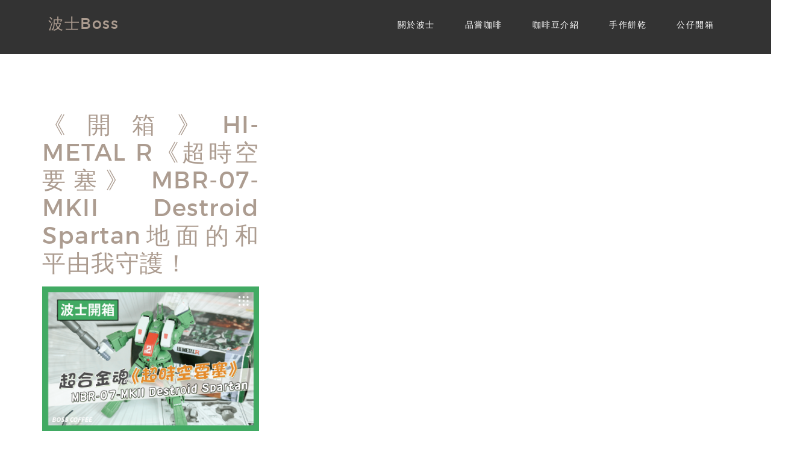

--- FILE ---
content_type: text/html; charset=UTF-8
request_url: https://www.bosscoffee.com.tw/tag/%E6%88%B0%E9%AC%A5%E6%A9%9F%E5%99%A8%E4%BA%BA/
body_size: 86377
content:
<!DOCTYPE html>
<html lang="zh-TW" prefix="og: http://ogp.me/ns#">
<head>
    <meta charset="UTF-8"/>

                
    <link rel="profile" href="http://gmpg.org/xfn/11"/>
    <link rel="pingback" href="https://www.bosscoffee.com.tw/xmlrpc.php"/>
        <meta name="viewport" content="width=device-width, initial-scale=1.0">
    <meta name='robots' content='index, follow, max-image-preview:large, max-snippet:-1, max-video-preview:-1' />

	<!-- This site is optimized with the Yoast SEO plugin v19.1 - https://yoast.com/wordpress/plugins/seo/ -->
	<title>戰鬥機器人 彙整 - 波士Boss</title>
	<link rel="canonical" href="https://www.bosscoffee.com.tw/tag/戰鬥機器人/" />
	<meta property="og:locale" content="zh_TW" />
	<meta property="og:type" content="article" />
	<meta property="og:title" content="戰鬥機器人 彙整 - 波士Boss" />
	<meta property="og:url" content="https://www.bosscoffee.com.tw/tag/戰鬥機器人/" />
	<meta property="og:site_name" content="波士Boss" />
	<meta name="twitter:card" content="summary_large_image" />
	<script type="application/ld+json" class="yoast-schema-graph">{"@context":"https://schema.org","@graph":[{"@type":"Organization","@id":"https://www.bosscoffee.com.tw/#organization","name":"波士咖啡","url":"https://www.bosscoffee.com.tw/","sameAs":[],"logo":{"@type":"ImageObject","inLanguage":"zh-TW","@id":"https://www.bosscoffee.com.tw/#/schema/logo/image/","url":"https://www.bosscoffee.com.tw/wp-content/uploads/2021/12/LOGO.png","contentUrl":"https://www.bosscoffee.com.tw/wp-content/uploads/2021/12/LOGO.png","width":630,"height":630,"caption":"波士咖啡"},"image":{"@id":"https://www.bosscoffee.com.tw/#/schema/logo/image/"}},{"@type":"WebSite","@id":"https://www.bosscoffee.com.tw/#website","url":"https://www.bosscoffee.com.tw/","name":"波士Boss","description":"","publisher":{"@id":"https://www.bosscoffee.com.tw/#organization"},"potentialAction":[{"@type":"SearchAction","target":{"@type":"EntryPoint","urlTemplate":"https://www.bosscoffee.com.tw/?s={search_term_string}"},"query-input":"required name=search_term_string"}],"inLanguage":"zh-TW"},{"@type":"CollectionPage","@id":"https://www.bosscoffee.com.tw/tag/%e6%88%b0%e9%ac%a5%e6%a9%9f%e5%99%a8%e4%ba%ba/#webpage","url":"https://www.bosscoffee.com.tw/tag/%e6%88%b0%e9%ac%a5%e6%a9%9f%e5%99%a8%e4%ba%ba/","name":"戰鬥機器人 彙整 - 波士Boss","isPartOf":{"@id":"https://www.bosscoffee.com.tw/#website"},"breadcrumb":{"@id":"https://www.bosscoffee.com.tw/tag/%e6%88%b0%e9%ac%a5%e6%a9%9f%e5%99%a8%e4%ba%ba/#breadcrumb"},"inLanguage":"zh-TW","potentialAction":[{"@type":"ReadAction","target":["https://www.bosscoffee.com.tw/tag/%e6%88%b0%e9%ac%a5%e6%a9%9f%e5%99%a8%e4%ba%ba/"]}]},{"@type":"BreadcrumbList","@id":"https://www.bosscoffee.com.tw/tag/%e6%88%b0%e9%ac%a5%e6%a9%9f%e5%99%a8%e4%ba%ba/#breadcrumb","itemListElement":[{"@type":"ListItem","position":1,"name":"首頁","item":"https://www.bosscoffee.com.tw/"},{"@type":"ListItem","position":2,"name":"戰鬥機器人"}]}]}</script>
	<!-- / Yoast SEO plugin. -->


<link rel='dns-prefetch' href='//static.addtoany.com' />
<link rel='dns-prefetch' href='//s.w.org' />
<link rel="alternate" type="application/rss+xml" title="訂閱《波士Boss》&raquo; 資訊提供" href="https://www.bosscoffee.com.tw/feed/" />
<link rel="alternate" type="application/rss+xml" title="訂閱《波士Boss》&raquo; 留言的資訊提供" href="https://www.bosscoffee.com.tw/comments/feed/" />
<link rel="alternate" type="application/rss+xml" title="訂閱《波士Boss》&raquo; 標籤〈戰鬥機器人〉的資訊提供" href="https://www.bosscoffee.com.tw/tag/%e6%88%b0%e9%ac%a5%e6%a9%9f%e5%99%a8%e4%ba%ba/feed/" />
<link rel='stylesheet' id='wp-block-library-css'  href='https://www.bosscoffee.com.tw/wp-includes/css/dist/block-library/style.min.css?ver=5.8.10' type='text/css' media='all' />
<link rel='stylesheet' id='ugb-style-css-v2-css'  href='https://www.bosscoffee.com.tw/wp-content/plugins/stackable-ultimate-gutenberg-blocks/dist/deprecated/frontend_blocks_deprecated_v2.css?ver=3.1.4' type='text/css' media='all' />
<style id='ugb-style-css-v2-inline-css' type='text/css'>
:root {
			--content-width: 900px;
		}
</style>
<link rel='stylesheet' id='kioken-blocks-style-css'  href='https://www.bosscoffee.com.tw/wp-content/plugins/kioken-blocks/dist/blocks.style.build.css?ver=1.3.9' type='text/css' media='all' />
<style id='extendify-utilities-inline-css' type='text/css'>
.ext-absolute{position:absolute!important}.ext-relative{position:relative!important}.ext-top-base{top:var(--wp--style--block-gap,1.75rem)!important}.ext-top-lg{top:var(--extendify--spacing--large)!important}.ext--top-base{top:calc(var(--wp--style--block-gap, 1.75rem)*-1)!important}.ext--top-lg{top:calc(var(--extendify--spacing--large)*-1)!important}.ext-right-base{right:var(--wp--style--block-gap,1.75rem)!important}.ext-right-lg{right:var(--extendify--spacing--large)!important}.ext--right-base{right:calc(var(--wp--style--block-gap, 1.75rem)*-1)!important}.ext--right-lg{right:calc(var(--extendify--spacing--large)*-1)!important}.ext-bottom-base{bottom:var(--wp--style--block-gap,1.75rem)!important}.ext-bottom-lg{bottom:var(--extendify--spacing--large)!important}.ext--bottom-base{bottom:calc(var(--wp--style--block-gap, 1.75rem)*-1)!important}.ext--bottom-lg{bottom:calc(var(--extendify--spacing--large)*-1)!important}.ext-left-base{left:var(--wp--style--block-gap,1.75rem)!important}.ext-left-lg{left:var(--extendify--spacing--large)!important}.ext--left-base{left:calc(var(--wp--style--block-gap, 1.75rem)*-1)!important}.ext--left-lg{left:calc(var(--extendify--spacing--large)*-1)!important}.ext-order-1{order:1!important}.ext-order-2{order:2!important}.ext-col-auto{grid-column:auto!important}.ext-col-span-1{grid-column:span 1/span 1!important}.ext-col-span-2{grid-column:span 2/span 2!important}.ext-col-span-3{grid-column:span 3/span 3!important}.ext-col-span-4{grid-column:span 4/span 4!important}.ext-col-span-5{grid-column:span 5/span 5!important}.ext-col-span-6{grid-column:span 6/span 6!important}.ext-col-span-7{grid-column:span 7/span 7!important}.ext-col-span-8{grid-column:span 8/span 8!important}.ext-col-span-9{grid-column:span 9/span 9!important}.ext-col-span-10{grid-column:span 10/span 10!important}.ext-col-span-11{grid-column:span 11/span 11!important}.ext-col-span-12{grid-column:span 12/span 12!important}.ext-col-span-full{grid-column:1/-1!important}.ext-col-start-1{grid-column-start:1!important}.ext-col-start-2{grid-column-start:2!important}.ext-col-start-3{grid-column-start:3!important}.ext-col-start-4{grid-column-start:4!important}.ext-col-start-5{grid-column-start:5!important}.ext-col-start-6{grid-column-start:6!important}.ext-col-start-7{grid-column-start:7!important}.ext-col-start-8{grid-column-start:8!important}.ext-col-start-9{grid-column-start:9!important}.ext-col-start-10{grid-column-start:10!important}.ext-col-start-11{grid-column-start:11!important}.ext-col-start-12{grid-column-start:12!important}.ext-col-start-13{grid-column-start:13!important}.ext-col-start-auto{grid-column-start:auto!important}.ext-col-end-1{grid-column-end:1!important}.ext-col-end-2{grid-column-end:2!important}.ext-col-end-3{grid-column-end:3!important}.ext-col-end-4{grid-column-end:4!important}.ext-col-end-5{grid-column-end:5!important}.ext-col-end-6{grid-column-end:6!important}.ext-col-end-7{grid-column-end:7!important}.ext-col-end-8{grid-column-end:8!important}.ext-col-end-9{grid-column-end:9!important}.ext-col-end-10{grid-column-end:10!important}.ext-col-end-11{grid-column-end:11!important}.ext-col-end-12{grid-column-end:12!important}.ext-col-end-13{grid-column-end:13!important}.ext-col-end-auto{grid-column-end:auto!important}.ext-row-auto{grid-row:auto!important}.ext-row-span-1{grid-row:span 1/span 1!important}.ext-row-span-2{grid-row:span 2/span 2!important}.ext-row-span-3{grid-row:span 3/span 3!important}.ext-row-span-4{grid-row:span 4/span 4!important}.ext-row-span-5{grid-row:span 5/span 5!important}.ext-row-span-6{grid-row:span 6/span 6!important}.ext-row-span-full{grid-row:1/-1!important}.ext-row-start-1{grid-row-start:1!important}.ext-row-start-2{grid-row-start:2!important}.ext-row-start-3{grid-row-start:3!important}.ext-row-start-4{grid-row-start:4!important}.ext-row-start-5{grid-row-start:5!important}.ext-row-start-6{grid-row-start:6!important}.ext-row-start-7{grid-row-start:7!important}.ext-row-start-auto{grid-row-start:auto!important}.ext-row-end-1{grid-row-end:1!important}.ext-row-end-2{grid-row-end:2!important}.ext-row-end-3{grid-row-end:3!important}.ext-row-end-4{grid-row-end:4!important}.ext-row-end-5{grid-row-end:5!important}.ext-row-end-6{grid-row-end:6!important}.ext-row-end-7{grid-row-end:7!important}.ext-row-end-auto{grid-row-end:auto!important}.ext-m-0:not([style*=margin]){margin:0!important}.ext-m-auto:not([style*=margin]){margin:auto!important}.ext-m-base:not([style*=margin]){margin:var(--wp--style--block-gap,1.75rem)!important}.ext-m-lg:not([style*=margin]){margin:var(--extendify--spacing--large)!important}.ext--m-base:not([style*=margin]){margin:calc(var(--wp--style--block-gap, 1.75rem)*-1)!important}.ext--m-lg:not([style*=margin]){margin:calc(var(--extendify--spacing--large)*-1)!important}.ext-mx-0:not([style*=margin]){margin-left:0!important;margin-right:0!important}.ext-mx-auto:not([style*=margin]){margin-left:auto!important;margin-right:auto!important}.ext-mx-base:not([style*=margin]){margin-left:var(--wp--style--block-gap,1.75rem)!important;margin-right:var(--wp--style--block-gap,1.75rem)!important}.ext-mx-lg:not([style*=margin]){margin-left:var(--extendify--spacing--large)!important;margin-right:var(--extendify--spacing--large)!important}.ext--mx-base:not([style*=margin]){margin-left:calc(var(--wp--style--block-gap, 1.75rem)*-1)!important;margin-right:calc(var(--wp--style--block-gap, 1.75rem)*-1)!important}.ext--mx-lg:not([style*=margin]){margin-left:calc(var(--extendify--spacing--large)*-1)!important;margin-right:calc(var(--extendify--spacing--large)*-1)!important}.ext-my-0:not([style*=margin]){margin-bottom:0!important;margin-top:0!important}.ext-my-auto:not([style*=margin]){margin-bottom:auto!important;margin-top:auto!important}.ext-my-base:not([style*=margin]){margin-bottom:var(--wp--style--block-gap,1.75rem)!important;margin-top:var(--wp--style--block-gap,1.75rem)!important}.ext-my-lg:not([style*=margin]){margin-bottom:var(--extendify--spacing--large)!important;margin-top:var(--extendify--spacing--large)!important}.ext--my-base:not([style*=margin]){margin-bottom:calc(var(--wp--style--block-gap, 1.75rem)*-1)!important;margin-top:calc(var(--wp--style--block-gap, 1.75rem)*-1)!important}.ext--my-lg:not([style*=margin]){margin-bottom:calc(var(--extendify--spacing--large)*-1)!important;margin-top:calc(var(--extendify--spacing--large)*-1)!important}.ext-mt-0:not([style*=margin]){margin-top:0!important}.ext-mt-auto:not([style*=margin]){margin-top:auto!important}.ext-mt-base:not([style*=margin]){margin-top:var(--wp--style--block-gap,1.75rem)!important}.ext-mt-lg:not([style*=margin]){margin-top:var(--extendify--spacing--large)!important}.ext--mt-base:not([style*=margin]){margin-top:calc(var(--wp--style--block-gap, 1.75rem)*-1)!important}.ext--mt-lg:not([style*=margin]){margin-top:calc(var(--extendify--spacing--large)*-1)!important}.ext-mr-0:not([style*=margin]){margin-right:0!important}.ext-mr-auto:not([style*=margin]){margin-right:auto!important}.ext-mr-base:not([style*=margin]){margin-right:var(--wp--style--block-gap,1.75rem)!important}.ext-mr-lg:not([style*=margin]){margin-right:var(--extendify--spacing--large)!important}.ext--mr-base:not([style*=margin]){margin-right:calc(var(--wp--style--block-gap, 1.75rem)*-1)!important}.ext--mr-lg:not([style*=margin]){margin-right:calc(var(--extendify--spacing--large)*-1)!important}.ext-mb-0:not([style*=margin]){margin-bottom:0!important}.ext-mb-auto:not([style*=margin]){margin-bottom:auto!important}.ext-mb-base:not([style*=margin]){margin-bottom:var(--wp--style--block-gap,1.75rem)!important}.ext-mb-lg:not([style*=margin]){margin-bottom:var(--extendify--spacing--large)!important}.ext--mb-base:not([style*=margin]){margin-bottom:calc(var(--wp--style--block-gap, 1.75rem)*-1)!important}.ext--mb-lg:not([style*=margin]){margin-bottom:calc(var(--extendify--spacing--large)*-1)!important}.ext-ml-0:not([style*=margin]){margin-left:0!important}.ext-ml-auto:not([style*=margin]){margin-left:auto!important}.ext-ml-base:not([style*=margin]){margin-left:var(--wp--style--block-gap,1.75rem)!important}.ext-ml-lg:not([style*=margin]){margin-left:var(--extendify--spacing--large)!important}.ext--ml-base:not([style*=margin]){margin-left:calc(var(--wp--style--block-gap, 1.75rem)*-1)!important}.ext--ml-lg:not([style*=margin]){margin-left:calc(var(--extendify--spacing--large)*-1)!important}.ext-block{display:block!important}.ext-inline-block{display:inline-block!important}.ext-inline{display:inline!important}.ext-flex{display:flex!important}.ext-inline-flex{display:inline-flex!important}.ext-grid{display:grid!important}.ext-inline-grid{display:inline-grid!important}.ext-hidden{display:none!important}.ext-w-auto{width:auto!important}.ext-w-full{width:100%!important}.ext-max-w-full{max-width:100%!important}.ext-flex-1{flex:1 1 0%!important}.ext-flex-auto{flex:1 1 auto!important}.ext-flex-initial{flex:0 1 auto!important}.ext-flex-none{flex:none!important}.ext-flex-shrink-0{flex-shrink:0!important}.ext-flex-shrink{flex-shrink:1!important}.ext-flex-grow-0{flex-grow:0!important}.ext-flex-grow{flex-grow:1!important}.ext-list-none{list-style-type:none!important}.ext-grid-cols-1{grid-template-columns:repeat(1,minmax(0,1fr))!important}.ext-grid-cols-2{grid-template-columns:repeat(2,minmax(0,1fr))!important}.ext-grid-cols-3{grid-template-columns:repeat(3,minmax(0,1fr))!important}.ext-grid-cols-4{grid-template-columns:repeat(4,minmax(0,1fr))!important}.ext-grid-cols-5{grid-template-columns:repeat(5,minmax(0,1fr))!important}.ext-grid-cols-6{grid-template-columns:repeat(6,minmax(0,1fr))!important}.ext-grid-cols-7{grid-template-columns:repeat(7,minmax(0,1fr))!important}.ext-grid-cols-8{grid-template-columns:repeat(8,minmax(0,1fr))!important}.ext-grid-cols-9{grid-template-columns:repeat(9,minmax(0,1fr))!important}.ext-grid-cols-10{grid-template-columns:repeat(10,minmax(0,1fr))!important}.ext-grid-cols-11{grid-template-columns:repeat(11,minmax(0,1fr))!important}.ext-grid-cols-12{grid-template-columns:repeat(12,minmax(0,1fr))!important}.ext-grid-cols-none{grid-template-columns:none!important}.ext-grid-rows-1{grid-template-rows:repeat(1,minmax(0,1fr))!important}.ext-grid-rows-2{grid-template-rows:repeat(2,minmax(0,1fr))!important}.ext-grid-rows-3{grid-template-rows:repeat(3,minmax(0,1fr))!important}.ext-grid-rows-4{grid-template-rows:repeat(4,minmax(0,1fr))!important}.ext-grid-rows-5{grid-template-rows:repeat(5,minmax(0,1fr))!important}.ext-grid-rows-6{grid-template-rows:repeat(6,minmax(0,1fr))!important}.ext-grid-rows-none{grid-template-rows:none!important}.ext-flex-row{flex-direction:row!important}.ext-flex-row-reverse{flex-direction:row-reverse!important}.ext-flex-col{flex-direction:column!important}.ext-flex-col-reverse{flex-direction:column-reverse!important}.ext-flex-wrap{flex-wrap:wrap!important}.ext-flex-wrap-reverse{flex-wrap:wrap-reverse!important}.ext-flex-nowrap{flex-wrap:nowrap!important}.ext-items-start{align-items:flex-start!important}.ext-items-end{align-items:flex-end!important}.ext-items-center{align-items:center!important}.ext-items-baseline{align-items:baseline!important}.ext-items-stretch{align-items:stretch!important}.ext-justify-start{justify-content:flex-start!important}.ext-justify-end{justify-content:flex-end!important}.ext-justify-center{justify-content:center!important}.ext-justify-between{justify-content:space-between!important}.ext-justify-around{justify-content:space-around!important}.ext-justify-evenly{justify-content:space-evenly!important}.ext-justify-items-start{justify-items:start!important}.ext-justify-items-end{justify-items:end!important}.ext-justify-items-center{justify-items:center!important}.ext-justify-items-stretch{justify-items:stretch!important}.ext-gap-0{gap:0!important}.ext-gap-base{gap:var(--wp--style--block-gap,1.75rem)!important}.ext-gap-lg{gap:var(--extendify--spacing--large)!important}.ext-gap-x-0{-moz-column-gap:0!important;column-gap:0!important}.ext-gap-x-base{-moz-column-gap:var(--wp--style--block-gap,1.75rem)!important;column-gap:var(--wp--style--block-gap,1.75rem)!important}.ext-gap-x-lg{-moz-column-gap:var(--extendify--spacing--large)!important;column-gap:var(--extendify--spacing--large)!important}.ext-gap-y-0{row-gap:0!important}.ext-gap-y-base{row-gap:var(--wp--style--block-gap,1.75rem)!important}.ext-gap-y-lg{row-gap:var(--extendify--spacing--large)!important}.ext-justify-self-auto{justify-self:auto!important}.ext-justify-self-start{justify-self:start!important}.ext-justify-self-end{justify-self:end!important}.ext-justify-self-center{justify-self:center!important}.ext-justify-self-stretch{justify-self:stretch!important}.ext-rounded-none{border-radius:0!important}.ext-rounded-full{border-radius:9999px!important}.ext-rounded-t-none{border-top-left-radius:0!important;border-top-right-radius:0!important}.ext-rounded-t-full{border-top-left-radius:9999px!important;border-top-right-radius:9999px!important}.ext-rounded-r-none{border-bottom-right-radius:0!important;border-top-right-radius:0!important}.ext-rounded-r-full{border-bottom-right-radius:9999px!important;border-top-right-radius:9999px!important}.ext-rounded-b-none{border-bottom-left-radius:0!important;border-bottom-right-radius:0!important}.ext-rounded-b-full{border-bottom-left-radius:9999px!important;border-bottom-right-radius:9999px!important}.ext-rounded-l-none{border-bottom-left-radius:0!important;border-top-left-radius:0!important}.ext-rounded-l-full{border-bottom-left-radius:9999px!important;border-top-left-radius:9999px!important}.ext-rounded-tl-none{border-top-left-radius:0!important}.ext-rounded-tl-full{border-top-left-radius:9999px!important}.ext-rounded-tr-none{border-top-right-radius:0!important}.ext-rounded-tr-full{border-top-right-radius:9999px!important}.ext-rounded-br-none{border-bottom-right-radius:0!important}.ext-rounded-br-full{border-bottom-right-radius:9999px!important}.ext-rounded-bl-none{border-bottom-left-radius:0!important}.ext-rounded-bl-full{border-bottom-left-radius:9999px!important}.ext-border-0{border-width:0!important}.ext-border-t-0{border-top-width:0!important}.ext-border-r-0{border-right-width:0!important}.ext-border-b-0{border-bottom-width:0!important}.ext-border-l-0{border-left-width:0!important}.ext-p-0:not([style*=padding]){padding:0!important}.ext-p-base:not([style*=padding]){padding:var(--wp--style--block-gap,1.75rem)!important}.ext-p-lg:not([style*=padding]){padding:var(--extendify--spacing--large)!important}.ext-px-0:not([style*=padding]){padding-left:0!important;padding-right:0!important}.ext-px-base:not([style*=padding]){padding-left:var(--wp--style--block-gap,1.75rem)!important;padding-right:var(--wp--style--block-gap,1.75rem)!important}.ext-px-lg:not([style*=padding]){padding-left:var(--extendify--spacing--large)!important;padding-right:var(--extendify--spacing--large)!important}.ext-py-0:not([style*=padding]){padding-bottom:0!important;padding-top:0!important}.ext-py-base:not([style*=padding]){padding-bottom:var(--wp--style--block-gap,1.75rem)!important;padding-top:var(--wp--style--block-gap,1.75rem)!important}.ext-py-lg:not([style*=padding]){padding-bottom:var(--extendify--spacing--large)!important;padding-top:var(--extendify--spacing--large)!important}.ext-pt-0:not([style*=padding]){padding-top:0!important}.ext-pt-base:not([style*=padding]){padding-top:var(--wp--style--block-gap,1.75rem)!important}.ext-pt-lg:not([style*=padding]){padding-top:var(--extendify--spacing--large)!important}.ext-pr-0:not([style*=padding]){padding-right:0!important}.ext-pr-base:not([style*=padding]){padding-right:var(--wp--style--block-gap,1.75rem)!important}.ext-pr-lg:not([style*=padding]){padding-right:var(--extendify--spacing--large)!important}.ext-pb-0:not([style*=padding]){padding-bottom:0!important}.ext-pb-base:not([style*=padding]){padding-bottom:var(--wp--style--block-gap,1.75rem)!important}.ext-pb-lg:not([style*=padding]){padding-bottom:var(--extendify--spacing--large)!important}.ext-pl-0:not([style*=padding]){padding-left:0!important}.ext-pl-base:not([style*=padding]){padding-left:var(--wp--style--block-gap,1.75rem)!important}.ext-pl-lg:not([style*=padding]){padding-left:var(--extendify--spacing--large)!important}.ext-text-left{text-align:left!important}.ext-text-center{text-align:center!important}.ext-text-right{text-align:right!important}.ext-leading-none{line-height:1!important}.ext-leading-tight{line-height:1.25!important}.ext-leading-snug{line-height:1.375!important}.ext-leading-normal{line-height:1.5!important}.ext-leading-relaxed{line-height:1.625!important}.ext-leading-loose{line-height:2!important}.clip-path--rhombus img{-webkit-clip-path:polygon(15% 6%,80% 29%,84% 93%,23% 69%);clip-path:polygon(15% 6%,80% 29%,84% 93%,23% 69%)}.clip-path--diamond img{-webkit-clip-path:polygon(5% 29%,60% 2%,91% 64%,36% 89%);clip-path:polygon(5% 29%,60% 2%,91% 64%,36% 89%)}.clip-path--rhombus-alt img{-webkit-clip-path:polygon(14% 9%,85% 24%,91% 89%,19% 76%);clip-path:polygon(14% 9%,85% 24%,91% 89%,19% 76%)}.wp-block-columns[class*=fullwidth-cols]{margin-bottom:unset}.wp-block-column.editor\:pointer-events-none{margin-bottom:0!important;margin-top:0!important}.is-root-container.block-editor-block-list__layout>[data-align=full]:not(:first-of-type)>.wp-block-column.editor\:pointer-events-none,.is-root-container.block-editor-block-list__layout>[data-align=wide]>.wp-block-column.editor\:pointer-events-none{margin-top:calc(var(--wp--style--block-gap, 28px)*-1)!important}.ext .wp-block-columns .wp-block-column[style*=padding]{padding-left:0!important;padding-right:0!important}.ext .wp-block-columns+.wp-block-columns:not([class*=mt-]):not([class*=my-]):not([style*=margin]){margin-top:0!important}[class*=fullwidth-cols] .wp-block-column:first-child,[class*=fullwidth-cols] .wp-block-group:first-child{margin-top:0}[class*=fullwidth-cols] .wp-block-column:last-child,[class*=fullwidth-cols] .wp-block-group:last-child{margin-bottom:0}[class*=fullwidth-cols] .wp-block-column:first-child>*,[class*=fullwidth-cols] .wp-block-column>:first-child{margin-top:0}.ext .is-not-stacked-on-mobile .wp-block-column,[class*=fullwidth-cols] .wp-block-column>:last-child{margin-bottom:0}.wp-block-columns[class*=fullwidth-cols]:not(.is-not-stacked-on-mobile)>.wp-block-column:not(:last-child){margin-bottom:var(--wp--style--block-gap,1.75rem)}@media (min-width:782px){.wp-block-columns[class*=fullwidth-cols]:not(.is-not-stacked-on-mobile)>.wp-block-column:not(:last-child){margin-bottom:0}}.wp-block-columns[class*=fullwidth-cols].is-not-stacked-on-mobile>.wp-block-column{margin-bottom:0!important}@media (min-width:600px) and (max-width:781px){.wp-block-columns[class*=fullwidth-cols]:not(.is-not-stacked-on-mobile)>.wp-block-column:nth-child(2n){margin-left:var(--wp--style--block-gap,2em)}}@media (max-width:781px){.tablet\:fullwidth-cols.wp-block-columns:not(.is-not-stacked-on-mobile){flex-wrap:wrap}.tablet\:fullwidth-cols.wp-block-columns:not(.is-not-stacked-on-mobile)>.wp-block-column,.tablet\:fullwidth-cols.wp-block-columns:not(.is-not-stacked-on-mobile)>.wp-block-column:not([style*=margin]){margin-left:0!important}.tablet\:fullwidth-cols.wp-block-columns:not(.is-not-stacked-on-mobile)>.wp-block-column{flex-basis:100%!important}}@media (max-width:1079px){.desktop\:fullwidth-cols.wp-block-columns:not(.is-not-stacked-on-mobile){flex-wrap:wrap}.desktop\:fullwidth-cols.wp-block-columns:not(.is-not-stacked-on-mobile)>.wp-block-column,.desktop\:fullwidth-cols.wp-block-columns:not(.is-not-stacked-on-mobile)>.wp-block-column:not([style*=margin]){margin-left:0!important}.desktop\:fullwidth-cols.wp-block-columns:not(.is-not-stacked-on-mobile)>.wp-block-column{flex-basis:100%!important}.desktop\:fullwidth-cols.wp-block-columns:not(.is-not-stacked-on-mobile)>.wp-block-column:not(:last-child){margin-bottom:var(--wp--style--block-gap,1.75rem)!important}}.direction-rtl{direction:rtl}.direction-ltr{direction:ltr}.is-style-inline-list{padding-left:0!important}.is-style-inline-list li{list-style-type:none!important}@media (min-width:782px){.is-style-inline-list li{display:inline!important;margin-right:var(--wp--style--block-gap,1.75rem)!important}}@media (min-width:782px){.is-style-inline-list li:first-child{margin-left:0!important}}@media (min-width:782px){.is-style-inline-list li:last-child{margin-right:0!important}}.bring-to-front{position:relative;z-index:10}.text-stroke{-webkit-text-stroke-color:var(--wp--preset--color--background)}.text-stroke,.text-stroke--primary{-webkit-text-stroke-width:var(
        --wp--custom--typography--text-stroke-width,2px
    )}.text-stroke--primary{-webkit-text-stroke-color:var(--wp--preset--color--primary)}.text-stroke--secondary{-webkit-text-stroke-width:var(
        --wp--custom--typography--text-stroke-width,2px
    );-webkit-text-stroke-color:var(--wp--preset--color--secondary)}.editor\:no-caption .block-editor-rich-text__editable{display:none!important}.editor\:no-inserter .wp-block-column:not(.is-selected)>.block-list-appender,.editor\:no-inserter .wp-block-cover__inner-container>.block-list-appender,.editor\:no-inserter .wp-block-group__inner-container>.block-list-appender,.editor\:no-inserter>.block-list-appender{display:none}.editor\:no-resize .components-resizable-box__handle,.editor\:no-resize .components-resizable-box__handle:after,.editor\:no-resize .components-resizable-box__side-handle:before{display:none;pointer-events:none}.editor\:no-resize .components-resizable-box__container{display:block}.editor\:pointer-events-none{pointer-events:none}.is-style-angled{justify-content:flex-end}.ext .is-style-angled>[class*=_inner-container],.is-style-angled{align-items:center}.is-style-angled .wp-block-cover__image-background,.is-style-angled .wp-block-cover__video-background{-webkit-clip-path:polygon(0 0,30% 0,50% 100%,0 100%);clip-path:polygon(0 0,30% 0,50% 100%,0 100%);z-index:1}@media (min-width:782px){.is-style-angled .wp-block-cover__image-background,.is-style-angled .wp-block-cover__video-background{-webkit-clip-path:polygon(0 0,55% 0,65% 100%,0 100%);clip-path:polygon(0 0,55% 0,65% 100%,0 100%)}}.has-foreground-color{color:var(--wp--preset--color--foreground,#000)!important}.has-foreground-background-color{background-color:var(--wp--preset--color--foreground,#000)!important}.has-background-color{color:var(--wp--preset--color--background,#fff)!important}.has-background-background-color{background-color:var(--wp--preset--color--background,#fff)!important}.has-primary-color{color:var(--wp--preset--color--primary,#4b5563)!important}.has-primary-background-color{background-color:var(--wp--preset--color--primary,#4b5563)!important}.has-secondary-color{color:var(--wp--preset--color--secondary,#9ca3af)!important}.has-secondary-background-color{background-color:var(--wp--preset--color--secondary,#9ca3af)!important}.ext.has-text-color h1,.ext.has-text-color h2,.ext.has-text-color h3,.ext.has-text-color h4,.ext.has-text-color h5,.ext.has-text-color h6,.ext.has-text-color p{color:currentColor}.has-white-color{color:var(--wp--preset--color--white,#fff)!important}.has-black-color{color:var(--wp--preset--color--black,#000)!important}.has-ext-foreground-background-color{background-color:var(
        --wp--preset--color--foreground,var(--wp--preset--color--black,#000)
    )!important}.has-ext-primary-background-color{background-color:var(
        --wp--preset--color--primary,var(--wp--preset--color--cyan-bluish-gray,#000)
    )!important}.wp-block-button__link.has-black-background-color{border-color:var(--wp--preset--color--black,#000)}.wp-block-button__link.has-white-background-color{border-color:var(--wp--preset--color--white,#fff)}.has-ext-small-font-size{font-size:var(--wp--preset--font-size--ext-small)!important}.has-ext-medium-font-size{font-size:var(--wp--preset--font-size--ext-medium)!important}.has-ext-large-font-size{font-size:var(--wp--preset--font-size--ext-large)!important;line-height:1.2}.has-ext-x-large-font-size{font-size:var(--wp--preset--font-size--ext-x-large)!important;line-height:1}.has-ext-xx-large-font-size{font-size:var(--wp--preset--font-size--ext-xx-large)!important;line-height:1}.has-ext-x-large-font-size:not([style*=line-height]),.has-ext-xx-large-font-size:not([style*=line-height]){line-height:1.1}.ext .wp-block-group>*{margin-bottom:0;margin-top:0}.ext .wp-block-group>*+*{margin-bottom:0}.ext .wp-block-group>*+*,.ext h2{margin-top:var(--wp--style--block-gap,1.75rem)}.ext h2{margin-bottom:var(--wp--style--block-gap,1.75rem)}.has-ext-x-large-font-size+h3,.has-ext-x-large-font-size+p{margin-top:.5rem}.ext .wp-block-buttons>.wp-block-button.wp-block-button__width-25{min-width:12rem;width:calc(25% - var(--wp--style--block-gap, .5em)*.75)}.ext .ext-grid>[class*=_inner-container]{display:grid}.ext>[class*=_inner-container]>.ext-grid:not([class*=columns]),.ext>[class*=_inner-container]>.wp-block>.ext-grid:not([class*=columns]){display:initial!important}.ext .ext-grid-cols-1>[class*=_inner-container]{grid-template-columns:repeat(1,minmax(0,1fr))!important}.ext .ext-grid-cols-2>[class*=_inner-container]{grid-template-columns:repeat(2,minmax(0,1fr))!important}.ext .ext-grid-cols-3>[class*=_inner-container]{grid-template-columns:repeat(3,minmax(0,1fr))!important}.ext .ext-grid-cols-4>[class*=_inner-container]{grid-template-columns:repeat(4,minmax(0,1fr))!important}.ext .ext-grid-cols-5>[class*=_inner-container]{grid-template-columns:repeat(5,minmax(0,1fr))!important}.ext .ext-grid-cols-6>[class*=_inner-container]{grid-template-columns:repeat(6,minmax(0,1fr))!important}.ext .ext-grid-cols-7>[class*=_inner-container]{grid-template-columns:repeat(7,minmax(0,1fr))!important}.ext .ext-grid-cols-8>[class*=_inner-container]{grid-template-columns:repeat(8,minmax(0,1fr))!important}.ext .ext-grid-cols-9>[class*=_inner-container]{grid-template-columns:repeat(9,minmax(0,1fr))!important}.ext .ext-grid-cols-10>[class*=_inner-container]{grid-template-columns:repeat(10,minmax(0,1fr))!important}.ext .ext-grid-cols-11>[class*=_inner-container]{grid-template-columns:repeat(11,minmax(0,1fr))!important}.ext .ext-grid-cols-12>[class*=_inner-container]{grid-template-columns:repeat(12,minmax(0,1fr))!important}.ext .ext-grid-cols-13>[class*=_inner-container]{grid-template-columns:repeat(13,minmax(0,1fr))!important}.ext .ext-grid-cols-none>[class*=_inner-container]{grid-template-columns:none!important}.ext .ext-grid-rows-1>[class*=_inner-container]{grid-template-rows:repeat(1,minmax(0,1fr))!important}.ext .ext-grid-rows-2>[class*=_inner-container]{grid-template-rows:repeat(2,minmax(0,1fr))!important}.ext .ext-grid-rows-3>[class*=_inner-container]{grid-template-rows:repeat(3,minmax(0,1fr))!important}.ext .ext-grid-rows-4>[class*=_inner-container]{grid-template-rows:repeat(4,minmax(0,1fr))!important}.ext .ext-grid-rows-5>[class*=_inner-container]{grid-template-rows:repeat(5,minmax(0,1fr))!important}.ext .ext-grid-rows-6>[class*=_inner-container]{grid-template-rows:repeat(6,minmax(0,1fr))!important}.ext .ext-grid-rows-none>[class*=_inner-container]{grid-template-rows:none!important}.ext .ext-items-start>[class*=_inner-container]{align-items:flex-start!important}.ext .ext-items-end>[class*=_inner-container]{align-items:flex-end!important}.ext .ext-items-center>[class*=_inner-container]{align-items:center!important}.ext .ext-items-baseline>[class*=_inner-container]{align-items:baseline!important}.ext .ext-items-stretch>[class*=_inner-container]{align-items:stretch!important}.ext.wp-block-group>:last-child{margin-bottom:0}.ext .wp-block-group__inner-container{padding:0!important}.ext.has-background{padding-left:var(--wp--style--block-gap,1.75rem);padding-right:var(--wp--style--block-gap,1.75rem)}.ext [class*=inner-container]>.alignwide [class*=inner-container],.ext [class*=inner-container]>[data-align=wide] [class*=inner-container]{max-width:var(--responsive--alignwide-width,120rem)}.ext [class*=inner-container]>.alignwide [class*=inner-container]>*,.ext [class*=inner-container]>[data-align=wide] [class*=inner-container]>*{max-width:100%!important}.ext .wp-block-image{position:relative;text-align:center}.ext .wp-block-image img{display:inline-block;vertical-align:middle}body{--extendify--spacing--large:var(
        --wp--custom--spacing--large,clamp(2em,8vw,8em)
    );--wp--preset--font-size--ext-small:1rem;--wp--preset--font-size--ext-medium:1.125rem;--wp--preset--font-size--ext-large:clamp(1.65rem,3.5vw,2.15rem);--wp--preset--font-size--ext-x-large:clamp(3rem,6vw,4.75rem);--wp--preset--font-size--ext-xx-large:clamp(3.25rem,7.5vw,5.75rem);--wp--preset--color--black:#000;--wp--preset--color--white:#fff}.ext *{box-sizing:border-box}.block-editor-block-preview__content-iframe .ext [data-type="core/spacer"] .components-resizable-box__container{background:transparent!important}.block-editor-block-preview__content-iframe .ext [data-type="core/spacer"] .block-library-spacer__resize-container:before{display:none!important}.ext .wp-block-group__inner-container figure.wp-block-gallery.alignfull{margin-bottom:unset;margin-top:unset}.ext .alignwide{margin-left:auto!important;margin-right:auto!important}.is-root-container.block-editor-block-list__layout>[data-align=full]:not(:first-of-type)>.ext-my-0,.is-root-container.block-editor-block-list__layout>[data-align=wide]>.ext-my-0:not([style*=margin]){margin-top:calc(var(--wp--style--block-gap, 28px)*-1)!important}.block-editor-block-preview__content-iframe .preview\:min-h-50{min-height:50vw!important}.block-editor-block-preview__content-iframe .preview\:min-h-60{min-height:60vw!important}.block-editor-block-preview__content-iframe .preview\:min-h-70{min-height:70vw!important}.block-editor-block-preview__content-iframe .preview\:min-h-80{min-height:80vw!important}.block-editor-block-preview__content-iframe .preview\:min-h-100{min-height:100vw!important}.ext-mr-0.alignfull:not([style*=margin]):not([style*=margin]){margin-right:0!important}.ext-ml-0:not([style*=margin]):not([style*=margin]){margin-left:0!important}.is-root-container .wp-block[data-align=full]>.ext-mx-0:not([style*=margin]):not([style*=margin]){margin-left:calc(var(--wp--custom--spacing--outer, 0)*1)!important;margin-right:calc(var(--wp--custom--spacing--outer, 0)*1)!important;overflow:hidden;width:unset}@media (min-width:782px){.tablet\:ext-absolute{position:absolute!important}.tablet\:ext-relative{position:relative!important}.tablet\:ext-top-base{top:var(--wp--style--block-gap,1.75rem)!important}.tablet\:ext-top-lg{top:var(--extendify--spacing--large)!important}.tablet\:ext--top-base{top:calc(var(--wp--style--block-gap, 1.75rem)*-1)!important}.tablet\:ext--top-lg{top:calc(var(--extendify--spacing--large)*-1)!important}.tablet\:ext-right-base{right:var(--wp--style--block-gap,1.75rem)!important}.tablet\:ext-right-lg{right:var(--extendify--spacing--large)!important}.tablet\:ext--right-base{right:calc(var(--wp--style--block-gap, 1.75rem)*-1)!important}.tablet\:ext--right-lg{right:calc(var(--extendify--spacing--large)*-1)!important}.tablet\:ext-bottom-base{bottom:var(--wp--style--block-gap,1.75rem)!important}.tablet\:ext-bottom-lg{bottom:var(--extendify--spacing--large)!important}.tablet\:ext--bottom-base{bottom:calc(var(--wp--style--block-gap, 1.75rem)*-1)!important}.tablet\:ext--bottom-lg{bottom:calc(var(--extendify--spacing--large)*-1)!important}.tablet\:ext-left-base{left:var(--wp--style--block-gap,1.75rem)!important}.tablet\:ext-left-lg{left:var(--extendify--spacing--large)!important}.tablet\:ext--left-base{left:calc(var(--wp--style--block-gap, 1.75rem)*-1)!important}.tablet\:ext--left-lg{left:calc(var(--extendify--spacing--large)*-1)!important}.tablet\:ext-order-1{order:1!important}.tablet\:ext-order-2{order:2!important}.tablet\:ext-m-0:not([style*=margin]){margin:0!important}.tablet\:ext-m-auto:not([style*=margin]){margin:auto!important}.tablet\:ext-m-base:not([style*=margin]){margin:var(--wp--style--block-gap,1.75rem)!important}.tablet\:ext-m-lg:not([style*=margin]){margin:var(--extendify--spacing--large)!important}.tablet\:ext--m-base:not([style*=margin]){margin:calc(var(--wp--style--block-gap, 1.75rem)*-1)!important}.tablet\:ext--m-lg:not([style*=margin]){margin:calc(var(--extendify--spacing--large)*-1)!important}.tablet\:ext-mx-0:not([style*=margin]){margin-left:0!important;margin-right:0!important}.tablet\:ext-mx-auto:not([style*=margin]){margin-left:auto!important;margin-right:auto!important}.tablet\:ext-mx-base:not([style*=margin]){margin-left:var(--wp--style--block-gap,1.75rem)!important;margin-right:var(--wp--style--block-gap,1.75rem)!important}.tablet\:ext-mx-lg:not([style*=margin]){margin-left:var(--extendify--spacing--large)!important;margin-right:var(--extendify--spacing--large)!important}.tablet\:ext--mx-base:not([style*=margin]){margin-left:calc(var(--wp--style--block-gap, 1.75rem)*-1)!important;margin-right:calc(var(--wp--style--block-gap, 1.75rem)*-1)!important}.tablet\:ext--mx-lg:not([style*=margin]){margin-left:calc(var(--extendify--spacing--large)*-1)!important;margin-right:calc(var(--extendify--spacing--large)*-1)!important}.tablet\:ext-my-0:not([style*=margin]){margin-bottom:0!important;margin-top:0!important}.tablet\:ext-my-auto:not([style*=margin]){margin-bottom:auto!important;margin-top:auto!important}.tablet\:ext-my-base:not([style*=margin]){margin-bottom:var(--wp--style--block-gap,1.75rem)!important;margin-top:var(--wp--style--block-gap,1.75rem)!important}.tablet\:ext-my-lg:not([style*=margin]){margin-bottom:var(--extendify--spacing--large)!important;margin-top:var(--extendify--spacing--large)!important}.tablet\:ext--my-base:not([style*=margin]){margin-bottom:calc(var(--wp--style--block-gap, 1.75rem)*-1)!important;margin-top:calc(var(--wp--style--block-gap, 1.75rem)*-1)!important}.tablet\:ext--my-lg:not([style*=margin]){margin-bottom:calc(var(--extendify--spacing--large)*-1)!important;margin-top:calc(var(--extendify--spacing--large)*-1)!important}.tablet\:ext-mt-0:not([style*=margin]){margin-top:0!important}.tablet\:ext-mt-auto:not([style*=margin]){margin-top:auto!important}.tablet\:ext-mt-base:not([style*=margin]){margin-top:var(--wp--style--block-gap,1.75rem)!important}.tablet\:ext-mt-lg:not([style*=margin]){margin-top:var(--extendify--spacing--large)!important}.tablet\:ext--mt-base:not([style*=margin]){margin-top:calc(var(--wp--style--block-gap, 1.75rem)*-1)!important}.tablet\:ext--mt-lg:not([style*=margin]){margin-top:calc(var(--extendify--spacing--large)*-1)!important}.tablet\:ext-mr-0:not([style*=margin]){margin-right:0!important}.tablet\:ext-mr-auto:not([style*=margin]){margin-right:auto!important}.tablet\:ext-mr-base:not([style*=margin]){margin-right:var(--wp--style--block-gap,1.75rem)!important}.tablet\:ext-mr-lg:not([style*=margin]){margin-right:var(--extendify--spacing--large)!important}.tablet\:ext--mr-base:not([style*=margin]){margin-right:calc(var(--wp--style--block-gap, 1.75rem)*-1)!important}.tablet\:ext--mr-lg:not([style*=margin]){margin-right:calc(var(--extendify--spacing--large)*-1)!important}.tablet\:ext-mb-0:not([style*=margin]){margin-bottom:0!important}.tablet\:ext-mb-auto:not([style*=margin]){margin-bottom:auto!important}.tablet\:ext-mb-base:not([style*=margin]){margin-bottom:var(--wp--style--block-gap,1.75rem)!important}.tablet\:ext-mb-lg:not([style*=margin]){margin-bottom:var(--extendify--spacing--large)!important}.tablet\:ext--mb-base:not([style*=margin]){margin-bottom:calc(var(--wp--style--block-gap, 1.75rem)*-1)!important}.tablet\:ext--mb-lg:not([style*=margin]){margin-bottom:calc(var(--extendify--spacing--large)*-1)!important}.tablet\:ext-ml-0:not([style*=margin]){margin-left:0!important}.tablet\:ext-ml-auto:not([style*=margin]){margin-left:auto!important}.tablet\:ext-ml-base:not([style*=margin]){margin-left:var(--wp--style--block-gap,1.75rem)!important}.tablet\:ext-ml-lg:not([style*=margin]){margin-left:var(--extendify--spacing--large)!important}.tablet\:ext--ml-base:not([style*=margin]){margin-left:calc(var(--wp--style--block-gap, 1.75rem)*-1)!important}.tablet\:ext--ml-lg:not([style*=margin]){margin-left:calc(var(--extendify--spacing--large)*-1)!important}.tablet\:ext-block{display:block!important}.tablet\:ext-inline-block{display:inline-block!important}.tablet\:ext-inline{display:inline!important}.tablet\:ext-flex{display:flex!important}.tablet\:ext-inline-flex{display:inline-flex!important}.tablet\:ext-grid{display:grid!important}.tablet\:ext-inline-grid{display:inline-grid!important}.tablet\:ext-hidden{display:none!important}.tablet\:ext-w-auto{width:auto!important}.tablet\:ext-w-full{width:100%!important}.tablet\:ext-max-w-full{max-width:100%!important}.tablet\:ext-flex-1{flex:1 1 0%!important}.tablet\:ext-flex-auto{flex:1 1 auto!important}.tablet\:ext-flex-initial{flex:0 1 auto!important}.tablet\:ext-flex-none{flex:none!important}.tablet\:ext-flex-shrink-0{flex-shrink:0!important}.tablet\:ext-flex-shrink{flex-shrink:1!important}.tablet\:ext-flex-grow-0{flex-grow:0!important}.tablet\:ext-flex-grow{flex-grow:1!important}.tablet\:ext-list-none{list-style-type:none!important}.tablet\:ext-grid-cols-1{grid-template-columns:repeat(1,minmax(0,1fr))!important}.tablet\:ext-grid-cols-2{grid-template-columns:repeat(2,minmax(0,1fr))!important}.tablet\:ext-grid-cols-3{grid-template-columns:repeat(3,minmax(0,1fr))!important}.tablet\:ext-grid-cols-4{grid-template-columns:repeat(4,minmax(0,1fr))!important}.tablet\:ext-grid-cols-5{grid-template-columns:repeat(5,minmax(0,1fr))!important}.tablet\:ext-grid-cols-6{grid-template-columns:repeat(6,minmax(0,1fr))!important}.tablet\:ext-grid-cols-7{grid-template-columns:repeat(7,minmax(0,1fr))!important}.tablet\:ext-grid-cols-8{grid-template-columns:repeat(8,minmax(0,1fr))!important}.tablet\:ext-grid-cols-9{grid-template-columns:repeat(9,minmax(0,1fr))!important}.tablet\:ext-grid-cols-10{grid-template-columns:repeat(10,minmax(0,1fr))!important}.tablet\:ext-grid-cols-11{grid-template-columns:repeat(11,minmax(0,1fr))!important}.tablet\:ext-grid-cols-12{grid-template-columns:repeat(12,minmax(0,1fr))!important}.tablet\:ext-grid-cols-none{grid-template-columns:none!important}.tablet\:ext-flex-row{flex-direction:row!important}.tablet\:ext-flex-row-reverse{flex-direction:row-reverse!important}.tablet\:ext-flex-col{flex-direction:column!important}.tablet\:ext-flex-col-reverse{flex-direction:column-reverse!important}.tablet\:ext-flex-wrap{flex-wrap:wrap!important}.tablet\:ext-flex-wrap-reverse{flex-wrap:wrap-reverse!important}.tablet\:ext-flex-nowrap{flex-wrap:nowrap!important}.tablet\:ext-items-start{align-items:flex-start!important}.tablet\:ext-items-end{align-items:flex-end!important}.tablet\:ext-items-center{align-items:center!important}.tablet\:ext-items-baseline{align-items:baseline!important}.tablet\:ext-items-stretch{align-items:stretch!important}.tablet\:ext-justify-start{justify-content:flex-start!important}.tablet\:ext-justify-end{justify-content:flex-end!important}.tablet\:ext-justify-center{justify-content:center!important}.tablet\:ext-justify-between{justify-content:space-between!important}.tablet\:ext-justify-around{justify-content:space-around!important}.tablet\:ext-justify-evenly{justify-content:space-evenly!important}.tablet\:ext-justify-items-start{justify-items:start!important}.tablet\:ext-justify-items-end{justify-items:end!important}.tablet\:ext-justify-items-center{justify-items:center!important}.tablet\:ext-justify-items-stretch{justify-items:stretch!important}.tablet\:ext-justify-self-auto{justify-self:auto!important}.tablet\:ext-justify-self-start{justify-self:start!important}.tablet\:ext-justify-self-end{justify-self:end!important}.tablet\:ext-justify-self-center{justify-self:center!important}.tablet\:ext-justify-self-stretch{justify-self:stretch!important}.tablet\:ext-p-0:not([style*=padding]){padding:0!important}.tablet\:ext-p-base:not([style*=padding]){padding:var(--wp--style--block-gap,1.75rem)!important}.tablet\:ext-p-lg:not([style*=padding]){padding:var(--extendify--spacing--large)!important}.tablet\:ext-px-0:not([style*=padding]){padding-left:0!important;padding-right:0!important}.tablet\:ext-px-base:not([style*=padding]){padding-left:var(--wp--style--block-gap,1.75rem)!important;padding-right:var(--wp--style--block-gap,1.75rem)!important}.tablet\:ext-px-lg:not([style*=padding]){padding-left:var(--extendify--spacing--large)!important;padding-right:var(--extendify--spacing--large)!important}.tablet\:ext-py-0:not([style*=padding]){padding-bottom:0!important;padding-top:0!important}.tablet\:ext-py-base:not([style*=padding]){padding-bottom:var(--wp--style--block-gap,1.75rem)!important;padding-top:var(--wp--style--block-gap,1.75rem)!important}.tablet\:ext-py-lg:not([style*=padding]){padding-bottom:var(--extendify--spacing--large)!important;padding-top:var(--extendify--spacing--large)!important}.tablet\:ext-pt-0:not([style*=padding]){padding-top:0!important}.tablet\:ext-pt-base:not([style*=padding]){padding-top:var(--wp--style--block-gap,1.75rem)!important}.tablet\:ext-pt-lg:not([style*=padding]){padding-top:var(--extendify--spacing--large)!important}.tablet\:ext-pr-0:not([style*=padding]){padding-right:0!important}.tablet\:ext-pr-base:not([style*=padding]){padding-right:var(--wp--style--block-gap,1.75rem)!important}.tablet\:ext-pr-lg:not([style*=padding]){padding-right:var(--extendify--spacing--large)!important}.tablet\:ext-pb-0:not([style*=padding]){padding-bottom:0!important}.tablet\:ext-pb-base:not([style*=padding]){padding-bottom:var(--wp--style--block-gap,1.75rem)!important}.tablet\:ext-pb-lg:not([style*=padding]){padding-bottom:var(--extendify--spacing--large)!important}.tablet\:ext-pl-0:not([style*=padding]){padding-left:0!important}.tablet\:ext-pl-base:not([style*=padding]){padding-left:var(--wp--style--block-gap,1.75rem)!important}.tablet\:ext-pl-lg:not([style*=padding]){padding-left:var(--extendify--spacing--large)!important}.tablet\:ext-text-left{text-align:left!important}.tablet\:ext-text-center{text-align:center!important}.tablet\:ext-text-right{text-align:right!important}}@media (min-width:1080px){.desktop\:ext-absolute{position:absolute!important}.desktop\:ext-relative{position:relative!important}.desktop\:ext-top-base{top:var(--wp--style--block-gap,1.75rem)!important}.desktop\:ext-top-lg{top:var(--extendify--spacing--large)!important}.desktop\:ext--top-base{top:calc(var(--wp--style--block-gap, 1.75rem)*-1)!important}.desktop\:ext--top-lg{top:calc(var(--extendify--spacing--large)*-1)!important}.desktop\:ext-right-base{right:var(--wp--style--block-gap,1.75rem)!important}.desktop\:ext-right-lg{right:var(--extendify--spacing--large)!important}.desktop\:ext--right-base{right:calc(var(--wp--style--block-gap, 1.75rem)*-1)!important}.desktop\:ext--right-lg{right:calc(var(--extendify--spacing--large)*-1)!important}.desktop\:ext-bottom-base{bottom:var(--wp--style--block-gap,1.75rem)!important}.desktop\:ext-bottom-lg{bottom:var(--extendify--spacing--large)!important}.desktop\:ext--bottom-base{bottom:calc(var(--wp--style--block-gap, 1.75rem)*-1)!important}.desktop\:ext--bottom-lg{bottom:calc(var(--extendify--spacing--large)*-1)!important}.desktop\:ext-left-base{left:var(--wp--style--block-gap,1.75rem)!important}.desktop\:ext-left-lg{left:var(--extendify--spacing--large)!important}.desktop\:ext--left-base{left:calc(var(--wp--style--block-gap, 1.75rem)*-1)!important}.desktop\:ext--left-lg{left:calc(var(--extendify--spacing--large)*-1)!important}.desktop\:ext-order-1{order:1!important}.desktop\:ext-order-2{order:2!important}.desktop\:ext-m-0:not([style*=margin]){margin:0!important}.desktop\:ext-m-auto:not([style*=margin]){margin:auto!important}.desktop\:ext-m-base:not([style*=margin]){margin:var(--wp--style--block-gap,1.75rem)!important}.desktop\:ext-m-lg:not([style*=margin]){margin:var(--extendify--spacing--large)!important}.desktop\:ext--m-base:not([style*=margin]){margin:calc(var(--wp--style--block-gap, 1.75rem)*-1)!important}.desktop\:ext--m-lg:not([style*=margin]){margin:calc(var(--extendify--spacing--large)*-1)!important}.desktop\:ext-mx-0:not([style*=margin]){margin-left:0!important;margin-right:0!important}.desktop\:ext-mx-auto:not([style*=margin]){margin-left:auto!important;margin-right:auto!important}.desktop\:ext-mx-base:not([style*=margin]){margin-left:var(--wp--style--block-gap,1.75rem)!important;margin-right:var(--wp--style--block-gap,1.75rem)!important}.desktop\:ext-mx-lg:not([style*=margin]){margin-left:var(--extendify--spacing--large)!important;margin-right:var(--extendify--spacing--large)!important}.desktop\:ext--mx-base:not([style*=margin]){margin-left:calc(var(--wp--style--block-gap, 1.75rem)*-1)!important;margin-right:calc(var(--wp--style--block-gap, 1.75rem)*-1)!important}.desktop\:ext--mx-lg:not([style*=margin]){margin-left:calc(var(--extendify--spacing--large)*-1)!important;margin-right:calc(var(--extendify--spacing--large)*-1)!important}.desktop\:ext-my-0:not([style*=margin]){margin-bottom:0!important;margin-top:0!important}.desktop\:ext-my-auto:not([style*=margin]){margin-bottom:auto!important;margin-top:auto!important}.desktop\:ext-my-base:not([style*=margin]){margin-bottom:var(--wp--style--block-gap,1.75rem)!important;margin-top:var(--wp--style--block-gap,1.75rem)!important}.desktop\:ext-my-lg:not([style*=margin]){margin-bottom:var(--extendify--spacing--large)!important;margin-top:var(--extendify--spacing--large)!important}.desktop\:ext--my-base:not([style*=margin]){margin-bottom:calc(var(--wp--style--block-gap, 1.75rem)*-1)!important;margin-top:calc(var(--wp--style--block-gap, 1.75rem)*-1)!important}.desktop\:ext--my-lg:not([style*=margin]){margin-bottom:calc(var(--extendify--spacing--large)*-1)!important;margin-top:calc(var(--extendify--spacing--large)*-1)!important}.desktop\:ext-mt-0:not([style*=margin]){margin-top:0!important}.desktop\:ext-mt-auto:not([style*=margin]){margin-top:auto!important}.desktop\:ext-mt-base:not([style*=margin]){margin-top:var(--wp--style--block-gap,1.75rem)!important}.desktop\:ext-mt-lg:not([style*=margin]){margin-top:var(--extendify--spacing--large)!important}.desktop\:ext--mt-base:not([style*=margin]){margin-top:calc(var(--wp--style--block-gap, 1.75rem)*-1)!important}.desktop\:ext--mt-lg:not([style*=margin]){margin-top:calc(var(--extendify--spacing--large)*-1)!important}.desktop\:ext-mr-0:not([style*=margin]){margin-right:0!important}.desktop\:ext-mr-auto:not([style*=margin]){margin-right:auto!important}.desktop\:ext-mr-base:not([style*=margin]){margin-right:var(--wp--style--block-gap,1.75rem)!important}.desktop\:ext-mr-lg:not([style*=margin]){margin-right:var(--extendify--spacing--large)!important}.desktop\:ext--mr-base:not([style*=margin]){margin-right:calc(var(--wp--style--block-gap, 1.75rem)*-1)!important}.desktop\:ext--mr-lg:not([style*=margin]){margin-right:calc(var(--extendify--spacing--large)*-1)!important}.desktop\:ext-mb-0:not([style*=margin]){margin-bottom:0!important}.desktop\:ext-mb-auto:not([style*=margin]){margin-bottom:auto!important}.desktop\:ext-mb-base:not([style*=margin]){margin-bottom:var(--wp--style--block-gap,1.75rem)!important}.desktop\:ext-mb-lg:not([style*=margin]){margin-bottom:var(--extendify--spacing--large)!important}.desktop\:ext--mb-base:not([style*=margin]){margin-bottom:calc(var(--wp--style--block-gap, 1.75rem)*-1)!important}.desktop\:ext--mb-lg:not([style*=margin]){margin-bottom:calc(var(--extendify--spacing--large)*-1)!important}.desktop\:ext-ml-0:not([style*=margin]){margin-left:0!important}.desktop\:ext-ml-auto:not([style*=margin]){margin-left:auto!important}.desktop\:ext-ml-base:not([style*=margin]){margin-left:var(--wp--style--block-gap,1.75rem)!important}.desktop\:ext-ml-lg:not([style*=margin]){margin-left:var(--extendify--spacing--large)!important}.desktop\:ext--ml-base:not([style*=margin]){margin-left:calc(var(--wp--style--block-gap, 1.75rem)*-1)!important}.desktop\:ext--ml-lg:not([style*=margin]){margin-left:calc(var(--extendify--spacing--large)*-1)!important}.desktop\:ext-block{display:block!important}.desktop\:ext-inline-block{display:inline-block!important}.desktop\:ext-inline{display:inline!important}.desktop\:ext-flex{display:flex!important}.desktop\:ext-inline-flex{display:inline-flex!important}.desktop\:ext-grid{display:grid!important}.desktop\:ext-inline-grid{display:inline-grid!important}.desktop\:ext-hidden{display:none!important}.desktop\:ext-w-auto{width:auto!important}.desktop\:ext-w-full{width:100%!important}.desktop\:ext-max-w-full{max-width:100%!important}.desktop\:ext-flex-1{flex:1 1 0%!important}.desktop\:ext-flex-auto{flex:1 1 auto!important}.desktop\:ext-flex-initial{flex:0 1 auto!important}.desktop\:ext-flex-none{flex:none!important}.desktop\:ext-flex-shrink-0{flex-shrink:0!important}.desktop\:ext-flex-shrink{flex-shrink:1!important}.desktop\:ext-flex-grow-0{flex-grow:0!important}.desktop\:ext-flex-grow{flex-grow:1!important}.desktop\:ext-list-none{list-style-type:none!important}.desktop\:ext-grid-cols-1{grid-template-columns:repeat(1,minmax(0,1fr))!important}.desktop\:ext-grid-cols-2{grid-template-columns:repeat(2,minmax(0,1fr))!important}.desktop\:ext-grid-cols-3{grid-template-columns:repeat(3,minmax(0,1fr))!important}.desktop\:ext-grid-cols-4{grid-template-columns:repeat(4,minmax(0,1fr))!important}.desktop\:ext-grid-cols-5{grid-template-columns:repeat(5,minmax(0,1fr))!important}.desktop\:ext-grid-cols-6{grid-template-columns:repeat(6,minmax(0,1fr))!important}.desktop\:ext-grid-cols-7{grid-template-columns:repeat(7,minmax(0,1fr))!important}.desktop\:ext-grid-cols-8{grid-template-columns:repeat(8,minmax(0,1fr))!important}.desktop\:ext-grid-cols-9{grid-template-columns:repeat(9,minmax(0,1fr))!important}.desktop\:ext-grid-cols-10{grid-template-columns:repeat(10,minmax(0,1fr))!important}.desktop\:ext-grid-cols-11{grid-template-columns:repeat(11,minmax(0,1fr))!important}.desktop\:ext-grid-cols-12{grid-template-columns:repeat(12,minmax(0,1fr))!important}.desktop\:ext-grid-cols-none{grid-template-columns:none!important}.desktop\:ext-flex-row{flex-direction:row!important}.desktop\:ext-flex-row-reverse{flex-direction:row-reverse!important}.desktop\:ext-flex-col{flex-direction:column!important}.desktop\:ext-flex-col-reverse{flex-direction:column-reverse!important}.desktop\:ext-flex-wrap{flex-wrap:wrap!important}.desktop\:ext-flex-wrap-reverse{flex-wrap:wrap-reverse!important}.desktop\:ext-flex-nowrap{flex-wrap:nowrap!important}.desktop\:ext-items-start{align-items:flex-start!important}.desktop\:ext-items-end{align-items:flex-end!important}.desktop\:ext-items-center{align-items:center!important}.desktop\:ext-items-baseline{align-items:baseline!important}.desktop\:ext-items-stretch{align-items:stretch!important}.desktop\:ext-justify-start{justify-content:flex-start!important}.desktop\:ext-justify-end{justify-content:flex-end!important}.desktop\:ext-justify-center{justify-content:center!important}.desktop\:ext-justify-between{justify-content:space-between!important}.desktop\:ext-justify-around{justify-content:space-around!important}.desktop\:ext-justify-evenly{justify-content:space-evenly!important}.desktop\:ext-justify-items-start{justify-items:start!important}.desktop\:ext-justify-items-end{justify-items:end!important}.desktop\:ext-justify-items-center{justify-items:center!important}.desktop\:ext-justify-items-stretch{justify-items:stretch!important}.desktop\:ext-justify-self-auto{justify-self:auto!important}.desktop\:ext-justify-self-start{justify-self:start!important}.desktop\:ext-justify-self-end{justify-self:end!important}.desktop\:ext-justify-self-center{justify-self:center!important}.desktop\:ext-justify-self-stretch{justify-self:stretch!important}.desktop\:ext-p-0:not([style*=padding]){padding:0!important}.desktop\:ext-p-base:not([style*=padding]){padding:var(--wp--style--block-gap,1.75rem)!important}.desktop\:ext-p-lg:not([style*=padding]){padding:var(--extendify--spacing--large)!important}.desktop\:ext-px-0:not([style*=padding]){padding-left:0!important;padding-right:0!important}.desktop\:ext-px-base:not([style*=padding]){padding-left:var(--wp--style--block-gap,1.75rem)!important;padding-right:var(--wp--style--block-gap,1.75rem)!important}.desktop\:ext-px-lg:not([style*=padding]){padding-left:var(--extendify--spacing--large)!important;padding-right:var(--extendify--spacing--large)!important}.desktop\:ext-py-0:not([style*=padding]){padding-bottom:0!important;padding-top:0!important}.desktop\:ext-py-base:not([style*=padding]){padding-bottom:var(--wp--style--block-gap,1.75rem)!important;padding-top:var(--wp--style--block-gap,1.75rem)!important}.desktop\:ext-py-lg:not([style*=padding]){padding-bottom:var(--extendify--spacing--large)!important;padding-top:var(--extendify--spacing--large)!important}.desktop\:ext-pt-0:not([style*=padding]){padding-top:0!important}.desktop\:ext-pt-base:not([style*=padding]){padding-top:var(--wp--style--block-gap,1.75rem)!important}.desktop\:ext-pt-lg:not([style*=padding]){padding-top:var(--extendify--spacing--large)!important}.desktop\:ext-pr-0:not([style*=padding]){padding-right:0!important}.desktop\:ext-pr-base:not([style*=padding]){padding-right:var(--wp--style--block-gap,1.75rem)!important}.desktop\:ext-pr-lg:not([style*=padding]){padding-right:var(--extendify--spacing--large)!important}.desktop\:ext-pb-0:not([style*=padding]){padding-bottom:0!important}.desktop\:ext-pb-base:not([style*=padding]){padding-bottom:var(--wp--style--block-gap,1.75rem)!important}.desktop\:ext-pb-lg:not([style*=padding]){padding-bottom:var(--extendify--spacing--large)!important}.desktop\:ext-pl-0:not([style*=padding]){padding-left:0!important}.desktop\:ext-pl-base:not([style*=padding]){padding-left:var(--wp--style--block-gap,1.75rem)!important}.desktop\:ext-pl-lg:not([style*=padding]){padding-left:var(--extendify--spacing--large)!important}.desktop\:ext-text-left{text-align:left!important}.desktop\:ext-text-center{text-align:center!important}.desktop\:ext-text-right{text-align:right!important}}

</style>
<link rel='stylesheet' id='wordpress-popular-posts-css-css'  href='https://www.bosscoffee.com.tw/wp-content/plugins/wordpress-popular-posts/assets/css/wpp.css?ver=5.5.1' type='text/css' media='all' />
<link rel='stylesheet' id='restaurante-restaurant-bootstrap-css'  href='https://www.bosscoffee.com.tw/wp-content/themes/restaurante/css/bootstrap.min.css?ver=5.8.10' type='text/css' media='all' />
<link rel='stylesheet' id='restaurante-restaurantbootstrap-theme-css'  href='https://www.bosscoffee.com.tw/wp-content/themes/restaurante/css/bootstrap-theme.min.css?ver=5.8.10' type='text/css' media='all' />
<link rel='stylesheet' id='restaurante-restaurant-fontawesome-css'  href='https://www.bosscoffee.com.tw/wp-content/themes/restaurante/css/font-awesome.min.css?ver=5.8.10' type='text/css' media='all' />
<link rel='stylesheet' id='restaurante-montserrat-css'  href='https://www.bosscoffee.com.tw/wp-content/themes/restaurante/fonts/Montserrat-Font/stylesheet.css?ver=5.8.10' type='text/css' media='all' />
<link rel='stylesheet' id='restaurante-kaushan-css'  href='https://www.bosscoffee.com.tw/wp-content/themes/restaurante/fonts/Kaushan-Script-Font/stylesheet.css?ver=5.8.10' type='text/css' media='all' />
<link rel='stylesheet' id='restaurante-restaurant-animate-css'  href='https://www.bosscoffee.com.tw/wp-content/themes/restaurante/css/animate.min.css?ver=all' type='text/css' media='all' />
<link rel='stylesheet' id='restaurante-restaurant-blog-css'  href='https://www.bosscoffee.com.tw/wp-content/themes/restaurante/css/blog.css?ver=all' type='text/css' media='all' />
<link rel='stylesheet' id='restaurante-restaurant-slicknav-css'  href='https://www.bosscoffee.com.tw/wp-content/themes/restaurante/css/slicknav.css?ver=all' type='text/css' media='all' />
<link rel='stylesheet' id='restaurante-restaurant-magnific-popupcss-css'  href='https://www.bosscoffee.com.tw/wp-content/themes/restaurante/css/magnific-popup.css?ver=all' type='text/css' media='all' />
<link rel='stylesheet' id='restaurante-restaurantstyle-css'  href='https://www.bosscoffee.com.tw/wp-content/themes/restaurante/style.css?ver=5.8.10' type='text/css' media='all' />
<link rel='stylesheet' id='addtoany-css'  href='https://www.bosscoffee.com.tw/wp-content/plugins/add-to-any/addtoany.min.css?ver=1.16' type='text/css' media='all' />
<script type='text/javascript' id='ugb-block-frontend-js-v2-js-extra'>
/* <![CDATA[ */
var stackable = {"restUrl":"https:\/\/www.bosscoffee.com.tw\/wp-json\/"};
/* ]]> */
</script>
<script type='text/javascript' src='https://www.bosscoffee.com.tw/wp-content/plugins/stackable-ultimate-gutenberg-blocks/dist/deprecated/frontend_blocks_deprecated_v2.js?ver=3.1.4' id='ugb-block-frontend-js-v2-js'></script>
<script type='text/javascript' src='https://www.bosscoffee.com.tw/wp-includes/js/jquery/jquery.min.js?ver=3.6.0' id='jquery-core-js'></script>
<script type='text/javascript' src='https://www.bosscoffee.com.tw/wp-includes/js/jquery/jquery-migrate.min.js?ver=3.3.2' id='jquery-migrate-js'></script>
<script type='text/javascript' id='addtoany-core-js-before'>
window.a2a_config=window.a2a_config||{};a2a_config.callbacks=[];a2a_config.overlays=[];a2a_config.templates={};a2a_localize = {
	Share: "Share",
	Save: "Save",
	Subscribe: "Subscribe",
	Email: "Email",
	Bookmark: "Bookmark",
	ShowAll: "Show all",
	ShowLess: "Show less",
	FindServices: "Find service(s)",
	FindAnyServiceToAddTo: "Instantly find any service to add to",
	PoweredBy: "Powered by",
	ShareViaEmail: "Share via email",
	SubscribeViaEmail: "Subscribe via email",
	BookmarkInYourBrowser: "Bookmark in your browser",
	BookmarkInstructions: "Press Ctrl+D or \u2318+D to bookmark this page",
	AddToYourFavorites: "Add to your favorites",
	SendFromWebOrProgram: "Send from any email address or email program",
	EmailProgram: "Email program",
	More: "More&#8230;",
	ThanksForSharing: "Thanks for sharing!",
	ThanksForFollowing: "Thanks for following!"
};
</script>
<script type='text/javascript' async src='https://static.addtoany.com/menu/page.js' id='addtoany-core-js'></script>
<script type='text/javascript' async src='https://www.bosscoffee.com.tw/wp-content/plugins/add-to-any/addtoany.min.js?ver=1.1' id='addtoany-jquery-js'></script>
<script type='application/json' id='wpp-json'>
{"sampling_active":0,"sampling_rate":100,"ajax_url":"https:\/\/www.bosscoffee.com.tw\/wp-json\/wordpress-popular-posts\/v1\/popular-posts","api_url":"https:\/\/www.bosscoffee.com.tw\/wp-json\/wordpress-popular-posts","ID":0,"token":"6ca84889ad","lang":0,"debug":0}
</script>
<script type='text/javascript' src='https://www.bosscoffee.com.tw/wp-content/plugins/wordpress-popular-posts/assets/js/wpp.min.js?ver=5.5.1' id='wpp-js-js'></script>
<link rel="https://api.w.org/" href="https://www.bosscoffee.com.tw/wp-json/" /><link rel="alternate" type="application/json" href="https://www.bosscoffee.com.tw/wp-json/wp/v2/tags/45" /><link rel="EditURI" type="application/rsd+xml" title="RSD" href="https://www.bosscoffee.com.tw/xmlrpc.php?rsd" />
<link rel="wlwmanifest" type="application/wlwmanifest+xml" href="https://www.bosscoffee.com.tw/wp-includes/wlwmanifest.xml" /> 
<meta name="generator" content="WordPress 5.8.10" />
<meta name="generator" content="Redux 4.3.10" />            <style id="wpp-loading-animation-styles">@-webkit-keyframes bgslide{from{background-position-x:0}to{background-position-x:-200%}}@keyframes bgslide{from{background-position-x:0}to{background-position-x:-200%}}.wpp-widget-placeholder,.wpp-widget-block-placeholder{margin:0 auto;width:60px;height:3px;background:#dd3737;background:linear-gradient(90deg,#dd3737 0%,#571313 10%,#dd3737 100%);background-size:200% auto;border-radius:3px;-webkit-animation:bgslide 1s infinite linear;animation:bgslide 1s infinite linear}</style>
            <!--[if lt IE 9]><script src="https://www.bosscoffee.com.tw/wp-content/themes/restaurante/js/html5shiv.min.js"></script><![endif]-->        <style type="text/css" id="custom-background-css">
            body.custom-background { background-color: #ffffff; }
        </style>
    <link rel="icon" href="https://www.bosscoffee.com.tw/wp-content/uploads/2021/12/cropped-LOGO-32x32.png" sizes="32x32" />
<link rel="icon" href="https://www.bosscoffee.com.tw/wp-content/uploads/2021/12/cropped-LOGO-192x192.png" sizes="192x192" />
<link rel="apple-touch-icon" href="https://www.bosscoffee.com.tw/wp-content/uploads/2021/12/cropped-LOGO-180x180.png" />
<meta name="msapplication-TileImage" content="https://www.bosscoffee.com.tw/wp-content/uploads/2021/12/cropped-LOGO-270x270.png" />
		<style type="text/css" id="wp-custom-css">
			body {
	font: "Helvetica", "Arial","LiHei Pro","黑體-繁","微軟正黑體", sans-serif;
	text-align:justify;/*段落左右文字對齊*/
}

h1, h2, h3, h4, h5, h6, .h1, .h2, .h3, .h4, .h5, .h6 {
  color: #ac9c90;
	letter-spacing: 1.5px;
}

p {
	letter-spacing: 1.5px;
}

.kt-entry-content p {
    line-height: 2;
}

.kt-blog-post a:hover {
  color: #ac9c90;
}

a {
  color: #ac9c90;
	letter-spacing: 1.5px;
}

.widget a:hover {
  color: #dbcec5;
}

a:hover.blog-list-read-more {
    color: #dbcec5;
}

#kt-navigation li a:hover {
    color: #dbcec5;
}

#restaurante_header_area img {
	border-radius:0
}

/* 放logo圖後這段撤掉↓ */
#single-kt-header-area a{
	color: white;
	font-weight:600;
}

#single-kt-header-area a:hover{
	color: #ac9c90 !important;
}

/* 放logo圖後這段撤掉↑ */


/*隱藏分類標題*/
.kt-category-title{
	display:none
}

a.kt-article-title {
    color: #ac9c90;
}

.blog-list-read-more {
    border: 3px solid #ac9c90;
}

.notice {
    padding: 20px;
    border-left: 8px solid #ac9c90;
    background-color: #f8f8f8;
}

.kt-entry-content ol {
  font-size:20px;
	margin-top:2em
}

.pl-25{
  padding-left:25px
}

/*隱藏文章作者.留言*/

.kt-post-meta-body {
	display:none
}

@media screen and (max-width:768px){
	
	p {
		font-size:17px;
	}
	
	.has-large-font-size {
    font-size: 1.6em;
	}
	
	.pl-25{
 		 padding-left:1px
	}
	
	.slicknav_menu a {
		color:#ac9c90
	}
	
	.slicknav_btn {
    background-color:rgba(0,0,0,0.8);
	}
	
}
		</style>
		<style type="text/css" media="all" id="kioken-blocks-frontend"></style>	
	
<!-- Global site tag (gtag.js) - Google Analytics -->
<script async src="https://www.googletagmanager.com/gtag/js?id=G-YE6XDX90CM"></script>
<script>
  window.dataLayer = window.dataLayer || [];
  function gtag(){dataLayer.push(arguments);}
  gtag('js', new Date());

  gtag('config', 'G-YE6XDX90CM');
</script>	
	
	
</head>
<body class="archive tag tag-45 is_chrome" >
<div class="site-loader"></div>
<header id="masthead" class="site-header clearfix">
    <div id="kt-no-header-or-slider">
        <div class="container">
            <div class="row">
                <div class="col-md-4" id="kt-logo-area">
                    <div id="kt-logo-container">
                        <h1 class="h3"><a href="https://www.bosscoffee.com.tw">波士Boss</a></h1><h4 class="h5"></h4>                    </div>
                </div>
                <div class="col-md-8">
                    <nav class="clearfix"
                         id="kt-main-navigation">

                        <ul id="kt-navigation" class="fixed-nav"><li id="menu-item-121" class="menu-item menu-item-type-post_type menu-item-object-page menu-item-121"><a href="https://www.bosscoffee.com.tw/about/">關於波士</a></li>
<li id="menu-item-120" class="menu-item menu-item-type-post_type menu-item-object-page menu-item-120"><a href="https://www.bosscoffee.com.tw/coffee/">品嘗咖啡</a></li>
<li id="menu-item-418" class="menu-item menu-item-type-post_type menu-item-object-page menu-item-418"><a href="https://www.bosscoffee.com.tw/coffee-bean/">咖啡豆介紹</a></li>
<li id="menu-item-1404" class="menu-item menu-item-type-post_type menu-item-object-page menu-item-1404"><a href="https://www.bosscoffee.com.tw/homemade-cookies/">手作餅乾</a></li>
<li id="menu-item-123" class="menu-item menu-item-type-taxonomy menu-item-object-category menu-item-has-children menu-item-123"><a href="https://www.bosscoffee.com.tw/unboxing/">公仔開箱</a>
<ul class="sub-menu">
	<li id="menu-item-826" class="menu-item menu-item-type-taxonomy menu-item-object-category menu-item-826"><a href="https://www.bosscoffee.com.tw/unboxing/%e5%8b%95%e6%bc%ab%e7%b3%bb%e5%88%97/">動漫系列</a></li>
	<li id="menu-item-828" class="menu-item menu-item-type-taxonomy menu-item-object-category menu-item-828"><a href="https://www.bosscoffee.com.tw/unboxing/gundam/">鋼彈系列</a></li>
	<li id="menu-item-827" class="menu-item menu-item-type-taxonomy menu-item-object-category menu-item-827"><a href="https://www.bosscoffee.com.tw/unboxing/%e4%b8%89%e9%ba%97%e9%b7%97%e5%ae%b6%e6%97%8f/">三麗鷗家族</a></li>
	<li id="menu-item-829" class="menu-item menu-item-type-taxonomy menu-item-object-category menu-item-829"><a href="https://www.bosscoffee.com.tw/unboxing/%e5%a5%88%e8%89%af%e7%be%8e%e6%99%ba/">奈良美智</a></li>
	<li id="menu-item-830" class="menu-item menu-item-type-taxonomy menu-item-object-category menu-item-830"><a href="https://www.bosscoffee.com.tw/unboxing/%e8%b6%85%e6%99%82%e7%a9%ba%e8%a6%81%e5%a1%9e/">超時空要塞</a></li>
	<li id="menu-item-831" class="menu-item menu-item-type-taxonomy menu-item-object-category menu-item-831"><a href="https://www.bosscoffee.com.tw/unboxing/%e5%8f%b2%e5%8a%aa%e6%af%94%e7%b3%bb%e5%88%97/">史努比系列</a></li>
</ul>
</li>
</ul>                    </nav>
                </div>
            </div>
        </div>
    </div>

    <!-- If has a slider or a header image the logo and the nav will be on top of them -->

    

</header>
<!-- Header ends -->
    <header id="kt-page-header-simple"   class="text-center">

    <h1 class="kt-post-entry-title kt-category-title">
        You are viewing posts tagged with: 戰鬥機器人        <span class="screen-reader-text">   You are viewing posts tagged with: 戰鬥機器人</span>
            </h1><!-- .entry-title -->
    </header>
    <div class="container">
        <div class="row">
            <div class="col-md-4">

                <section id="kt-primary">

                    <div id="kt-content" class="clearfix">

                        <section id="post-832" class="post-832 post type-post status-publish format-standard has-post-thumbnail hentry category-unboxing category-48 tag-hi-metal-r tag-mbr-07-mkii tag-45 tag-22 tag-43">

    <main class="kt-entry-content kt-category-list clearfix">

        
            <div class="kt-blog-post matchHeight">

                <h2 class="h1">
                    <a class="kt-article-title" href="https://www.bosscoffee.com.tw/hi-metal-r-mbr-07-mkii-unboxing/"
                       title="《開箱》HI-METAL R《超時空要塞》 MBR-07-MKII Destroid Spartan地面的和平由我守護！"> 《開箱》HI-METAL R《超時空要塞》 MBR-07-MKII Destroid Spartan地面的和平由我守護！                    </a>
                </h2>

                <div class=" blog-list-meta kt-post-meta-body clearfix">
                    <p class="meta-comments">

                        2022-01-20
                        | By www.bosscoffee.com.tw |
                        <a href="https://www.bosscoffee.com.tw/hi-metal-r-mbr-07-mkii-unboxing/#comments">No comments</a></p>

                </div>


                
                    <div class="kt-blog-post-image">

                        <a href="https://www.bosscoffee.com.tw/hi-metal-r-mbr-07-mkii-unboxing/"
                           title="《開箱》HI-METAL R《超時空要塞》 MBR-07-MKII Destroid Spartan地面的和平由我守護！">
                            <figure>
                                <img width="1920" height="1280" src="https://www.bosscoffee.com.tw/wp-content/uploads/2022/01/超時空要塞MBR-07-MKII-Destroid-Spartan首圖.png" class="img-responsive kt-featured-img wp-post-image" alt="《開箱》HI-METAL R《超時空要塞》 MBR-07-MKII Destroid Spartan地面的和平由我守護！" loading="lazy" srcset="https://www.bosscoffee.com.tw/wp-content/uploads/2022/01/超時空要塞MBR-07-MKII-Destroid-Spartan首圖.png 1920w, https://www.bosscoffee.com.tw/wp-content/uploads/2022/01/超時空要塞MBR-07-MKII-Destroid-Spartan首圖-300x200.png 300w, https://www.bosscoffee.com.tw/wp-content/uploads/2022/01/超時空要塞MBR-07-MKII-Destroid-Spartan首圖-1024x683.png 1024w, https://www.bosscoffee.com.tw/wp-content/uploads/2022/01/超時空要塞MBR-07-MKII-Destroid-Spartan首圖-768x512.png 768w, https://www.bosscoffee.com.tw/wp-content/uploads/2022/01/超時空要塞MBR-07-MKII-Destroid-Spartan首圖-1536x1024.png 1536w" sizes="(max-width: 1920px) 100vw, 1920px" />                            </figure>
                        </a>
                    </div>
                
                <div class="kt-blog-list-body">

                    <section class="blog-list-content">
                        <p>不知道你是否還記得我們之前開箱過的ADR-04-M [&hellip;]</p>
<div class="addtoany_share_save_container addtoany_content addtoany_content_bottom"><div class="a2a_kit a2a_kit_size_32 addtoany_list" data-a2a-url="https://www.bosscoffee.com.tw/hi-metal-r-mbr-07-mkii-unboxing/" data-a2a-title="《開箱》HI-METAL R《超時空要塞》 MBR-07-MKII Destroid Spartan地面的和平由我守護！"><a class="a2a_button_facebook" href="https://www.addtoany.com/add_to/facebook?linkurl=https%3A%2F%2Fwww.bosscoffee.com.tw%2Fhi-metal-r-mbr-07-mkii-unboxing%2F&amp;linkname=%E3%80%8A%E9%96%8B%E7%AE%B1%E3%80%8BHI-METAL%20R%E3%80%8A%E8%B6%85%E6%99%82%E7%A9%BA%E8%A6%81%E5%A1%9E%E3%80%8B%20MBR-07-MKII%20Destroid%20Spartan%E5%9C%B0%E9%9D%A2%E7%9A%84%E5%92%8C%E5%B9%B3%E7%94%B1%E6%88%91%E5%AE%88%E8%AD%B7%EF%BC%81" title="Facebook" rel="nofollow noopener" target="_blank"></a><a class="a2a_button_line" href="https://www.addtoany.com/add_to/line?linkurl=https%3A%2F%2Fwww.bosscoffee.com.tw%2Fhi-metal-r-mbr-07-mkii-unboxing%2F&amp;linkname=%E3%80%8A%E9%96%8B%E7%AE%B1%E3%80%8BHI-METAL%20R%E3%80%8A%E8%B6%85%E6%99%82%E7%A9%BA%E8%A6%81%E5%A1%9E%E3%80%8B%20MBR-07-MKII%20Destroid%20Spartan%E5%9C%B0%E9%9D%A2%E7%9A%84%E5%92%8C%E5%B9%B3%E7%94%B1%E6%88%91%E5%AE%88%E8%AD%B7%EF%BC%81" title="Line" rel="nofollow noopener" target="_blank"></a><a class="a2a_button_twitter" href="https://www.addtoany.com/add_to/twitter?linkurl=https%3A%2F%2Fwww.bosscoffee.com.tw%2Fhi-metal-r-mbr-07-mkii-unboxing%2F&amp;linkname=%E3%80%8A%E9%96%8B%E7%AE%B1%E3%80%8BHI-METAL%20R%E3%80%8A%E8%B6%85%E6%99%82%E7%A9%BA%E8%A6%81%E5%A1%9E%E3%80%8B%20MBR-07-MKII%20Destroid%20Spartan%E5%9C%B0%E9%9D%A2%E7%9A%84%E5%92%8C%E5%B9%B3%E7%94%B1%E6%88%91%E5%AE%88%E8%AD%B7%EF%BC%81" title="Twitter" rel="nofollow noopener" target="_blank"></a><a class="a2a_button_whatsapp" href="https://www.addtoany.com/add_to/whatsapp?linkurl=https%3A%2F%2Fwww.bosscoffee.com.tw%2Fhi-metal-r-mbr-07-mkii-unboxing%2F&amp;linkname=%E3%80%8A%E9%96%8B%E7%AE%B1%E3%80%8BHI-METAL%20R%E3%80%8A%E8%B6%85%E6%99%82%E7%A9%BA%E8%A6%81%E5%A1%9E%E3%80%8B%20MBR-07-MKII%20Destroid%20Spartan%E5%9C%B0%E9%9D%A2%E7%9A%84%E5%92%8C%E5%B9%B3%E7%94%B1%E6%88%91%E5%AE%88%E8%AD%B7%EF%BC%81" title="WhatsApp" rel="nofollow noopener" target="_blank"></a></div></div>                    </section>

                    <section class="blog-list-categories">
                        <a href="https://www.bosscoffee.com.tw/unboxing/" rel="category tag">公仔開箱</a> <a href="https://www.bosscoffee.com.tw/unboxing/%e8%b6%85%e6%99%82%e7%a9%ba%e8%a6%81%e5%a1%9e/" rel="category tag">超時空要塞</a>                    </section>
                    <a class="blog-list-read-more" href="https://www.bosscoffee.com.tw/hi-metal-r-mbr-07-mkii-unboxing/"
                       title="《開箱》HI-METAL R《超時空要塞》 MBR-07-MKII Destroid Spartan地面的和平由我守護！">READ MORE</a>


                </div>

            </div>

            <!--kt-blog-post ends here -->
        
            <div class="kt-blog-post matchHeight">

                <h2 class="h1">
                    <a class="kt-article-title" href="https://www.bosscoffee.com.tw/hi-metal-r-adr-04-mkx/"
                       title="《開箱》Hi-METAL R《超時空要塞》ADR-04-MKX！你們都是我的翅膀！"> 《開箱》Hi-METAL R《超時空要塞》ADR-04-MKX！你們都是我的翅膀！                    </a>
                </h2>

                <div class=" blog-list-meta kt-post-meta-body clearfix">
                    <p class="meta-comments">

                        2021-11-30
                        | By www.bosscoffee.com.tw |
                        <a href="https://www.bosscoffee.com.tw/hi-metal-r-adr-04-mkx/#comments">No comments</a></p>

                </div>


                
                    <div class="kt-blog-post-image">

                        <a href="https://www.bosscoffee.com.tw/hi-metal-r-adr-04-mkx/"
                           title="《開箱》Hi-METAL R《超時空要塞》ADR-04-MKX！你們都是我的翅膀！">
                            <figure>
                                <img width="1920" height="1280" src="https://www.bosscoffee.com.tw/wp-content/uploads/2021/11/《超時空要塞》ADR-04-MKX-8首圖.jpg" class="img-responsive kt-featured-img wp-post-image" alt="《開箱》Hi-METAL R《超時空要塞》ADR-04-MKX！你們都是我的翅膀！" loading="lazy" srcset="https://www.bosscoffee.com.tw/wp-content/uploads/2021/11/《超時空要塞》ADR-04-MKX-8首圖.jpg 1920w, https://www.bosscoffee.com.tw/wp-content/uploads/2021/11/《超時空要塞》ADR-04-MKX-8首圖-300x200.jpg 300w, https://www.bosscoffee.com.tw/wp-content/uploads/2021/11/《超時空要塞》ADR-04-MKX-8首圖-1024x683.jpg 1024w, https://www.bosscoffee.com.tw/wp-content/uploads/2021/11/《超時空要塞》ADR-04-MKX-8首圖-768x512.jpg 768w, https://www.bosscoffee.com.tw/wp-content/uploads/2021/11/《超時空要塞》ADR-04-MKX-8首圖-1536x1024.jpg 1536w" sizes="(max-width: 1920px) 100vw, 1920px" />                            </figure>
                        </a>
                    </div>
                
                <div class="kt-blog-list-body">

                    <section class="blog-list-content">
                        <p>作為在1980年代設定相當新穎的超時空要塞系利動畫 [&hellip;]</p>
<div class="addtoany_share_save_container addtoany_content addtoany_content_bottom"><div class="a2a_kit a2a_kit_size_32 addtoany_list" data-a2a-url="https://www.bosscoffee.com.tw/hi-metal-r-adr-04-mkx/" data-a2a-title="《開箱》Hi-METAL R《超時空要塞》ADR-04-MKX！你們都是我的翅膀！"><a class="a2a_button_facebook" href="https://www.addtoany.com/add_to/facebook?linkurl=https%3A%2F%2Fwww.bosscoffee.com.tw%2Fhi-metal-r-adr-04-mkx%2F&amp;linkname=%E3%80%8A%E9%96%8B%E7%AE%B1%E3%80%8BHi-METAL%20R%E3%80%8A%E8%B6%85%E6%99%82%E7%A9%BA%E8%A6%81%E5%A1%9E%E3%80%8BADR-04-MKX%EF%BC%81%E4%BD%A0%E5%80%91%E9%83%BD%E6%98%AF%E6%88%91%E7%9A%84%E7%BF%85%E8%86%80%EF%BC%81" title="Facebook" rel="nofollow noopener" target="_blank"></a><a class="a2a_button_line" href="https://www.addtoany.com/add_to/line?linkurl=https%3A%2F%2Fwww.bosscoffee.com.tw%2Fhi-metal-r-adr-04-mkx%2F&amp;linkname=%E3%80%8A%E9%96%8B%E7%AE%B1%E3%80%8BHi-METAL%20R%E3%80%8A%E8%B6%85%E6%99%82%E7%A9%BA%E8%A6%81%E5%A1%9E%E3%80%8BADR-04-MKX%EF%BC%81%E4%BD%A0%E5%80%91%E9%83%BD%E6%98%AF%E6%88%91%E7%9A%84%E7%BF%85%E8%86%80%EF%BC%81" title="Line" rel="nofollow noopener" target="_blank"></a><a class="a2a_button_twitter" href="https://www.addtoany.com/add_to/twitter?linkurl=https%3A%2F%2Fwww.bosscoffee.com.tw%2Fhi-metal-r-adr-04-mkx%2F&amp;linkname=%E3%80%8A%E9%96%8B%E7%AE%B1%E3%80%8BHi-METAL%20R%E3%80%8A%E8%B6%85%E6%99%82%E7%A9%BA%E8%A6%81%E5%A1%9E%E3%80%8BADR-04-MKX%EF%BC%81%E4%BD%A0%E5%80%91%E9%83%BD%E6%98%AF%E6%88%91%E7%9A%84%E7%BF%85%E8%86%80%EF%BC%81" title="Twitter" rel="nofollow noopener" target="_blank"></a><a class="a2a_button_whatsapp" href="https://www.addtoany.com/add_to/whatsapp?linkurl=https%3A%2F%2Fwww.bosscoffee.com.tw%2Fhi-metal-r-adr-04-mkx%2F&amp;linkname=%E3%80%8A%E9%96%8B%E7%AE%B1%E3%80%8BHi-METAL%20R%E3%80%8A%E8%B6%85%E6%99%82%E7%A9%BA%E8%A6%81%E5%A1%9E%E3%80%8BADR-04-MKX%EF%BC%81%E4%BD%A0%E5%80%91%E9%83%BD%E6%98%AF%E6%88%91%E7%9A%84%E7%BF%85%E8%86%80%EF%BC%81" title="WhatsApp" rel="nofollow noopener" target="_blank"></a></div></div>                    </section>

                    <section class="blog-list-categories">
                        <a href="https://www.bosscoffee.com.tw/unboxing/%e8%b6%85%e6%99%82%e7%a9%ba%e8%a6%81%e5%a1%9e/" rel="category tag">超時空要塞</a>                    </section>
                    <a class="blog-list-read-more" href="https://www.bosscoffee.com.tw/hi-metal-r-adr-04-mkx/"
                       title="《開箱》Hi-METAL R《超時空要塞》ADR-04-MKX！你們都是我的翅膀！">READ MORE</a>


                </div>

            </div>

            <!--kt-blog-post ends here -->
            </main>


    <div class="clearfix"></div>
    <div id="kt-pagination">

        
    </div>
    

</section>

                    </div>

                </section>
            </div>
                <div class="col-md-3 col-md-offset-1">
                    <aside id="kt-sidebar">
                                                    <div class="pre-widget">

                            </div>
                                            </aside>
                </div>

        </div>
    </div>
    <!-- primary-page content ends here -->
<div id="kt-copyright">
    <div class="container">
        <div class="row">




                <p style="text-align: center">
                    版權所有 © 2021 Boss Coffee All Rights Reserved.
                </p>



            <!--- Footer Navigation -->
            <nav class="col-md-6">

                
            </nav>
        </div>
    </div>
</div>
<script>requestAnimationFrame(() => document.body.classList.add( "stk--anim-init" ))</script><script type='text/javascript' src='https://www.bosscoffee.com.tw/wp-includes/js/jquery/ui/core.min.js?ver=1.12.1' id='jquery-ui-core-js'></script>
<script type='text/javascript' src='https://www.bosscoffee.com.tw/wp-includes/js/jquery/ui/datepicker.min.js?ver=1.12.1' id='jquery-ui-datepicker-js'></script>
<script type='text/javascript' id='jquery-ui-datepicker-js-after'>
jQuery(document).ready(function(jQuery){jQuery.datepicker.setDefaults({"closeText":"\u95dc\u9589","currentText":"\u4eca\u5929","monthNames":["1 \u6708","2 \u6708","3 \u6708","4 \u6708","5 \u6708","6 \u6708","7 \u6708","8 \u6708","9 \u6708","10 \u6708","11 \u6708","12 \u6708"],"monthNamesShort":["1 \u6708","2 \u6708","3 \u6708","4 \u6708","5 \u6708","6 \u6708","7 \u6708","8 \u6708","9 \u6708","10 \u6708","11 \u6708","12 \u6708"],"nextText":"\u4e0b\u4e00\u6b65","prevText":"\u4e0a\u4e00\u6b65","dayNames":["\u661f\u671f\u65e5","\u661f\u671f\u4e00","\u661f\u671f\u4e8c","\u661f\u671f\u4e09","\u661f\u671f\u56db","\u661f\u671f\u4e94","\u661f\u671f\u516d"],"dayNamesShort":["\u9031\u65e5","\u9031\u4e00","\u9031\u4e8c","\u9031\u4e09","\u9031\u56db","\u9031\u4e94","\u9031\u516d"],"dayNamesMin":["\u65e5","\u4e00","\u4e8c","\u4e09","\u56db","\u4e94","\u516d"],"dateFormat":"yy-mm-dd","firstDay":1,"isRTL":false});});
</script>
<script type='text/javascript' src='https://www.bosscoffee.com.tw/wp-content/plugins/kioken-blocks/dist/vendor/swiper.min.js?ver=4.5.0' id='swiper-js-js'></script>
<script type='text/javascript' src='https://www.bosscoffee.com.tw/wp-content/plugins/kioken-blocks/dist/vendor/anime.min.js?ver=3.1.0' id='anime-js-js'></script>
<script type='text/javascript' src='https://www.bosscoffee.com.tw/wp-content/plugins/kioken-blocks/dist/vendor/scrollmagic/ScrollMagic.min.js?ver=2.0.7' id='scrollmagic-js-js'></script>
<script type='text/javascript' src='https://www.bosscoffee.com.tw/wp-content/plugins/kioken-blocks/dist/vendor/animation.anime.min.js?ver=1.0.0' id='anime-scrollmagic-js-js'></script>
<script type='text/javascript' src='https://www.bosscoffee.com.tw/wp-content/plugins/kioken-blocks/dist/vendor/jarallax/dist/jarallax.min.js?ver=1.12.0' id='jarallax-js'></script>
<script type='text/javascript' src='https://www.bosscoffee.com.tw/wp-content/plugins/kioken-blocks/dist/vendor/jarallax/dist/jarallax-video.min.js?ver=1.10.7' id='jarallax-video-js'></script>
<script type='text/javascript' src='https://www.bosscoffee.com.tw/wp-content/plugins/kioken-blocks/dist/vendor/resize-observer-polyfill/ResizeObserver.global.min.js?ver=1.5.0' id='resize-observer-polyfill-js'></script>
<script type='text/javascript' src='https://www.bosscoffee.com.tw/wp-content/plugins/kioken-blocks/dist/js/kiokenblocks-min.js?ver=1.3.9' id='kioken-blocks-frontend-utils-js'></script>
<script type='text/javascript' src='https://www.bosscoffee.com.tw/wp-content/themes/restaurante/js/bootstrap.min.js?ver=5.8.10' id='restaurante-restaurant-bootstrap-js'></script>
<script type='text/javascript' src='https://www.bosscoffee.com.tw/wp-content/themes/restaurante/js/jquery.slicknav.min.js?ver=5.8.10' id='restaurante-restaurant-slicknav-js'></script>
<script type='text/javascript' src='https://www.bosscoffee.com.tw/wp-content/themes/restaurante/js/jquery.matchHeight-min.js?ver=5.8.10' id='restaurante-restaurant-matchHeight-js'></script>
<script type='text/javascript' src='https://www.bosscoffee.com.tw/wp-content/themes/restaurante/js/jquery.magnific-popup.min.js?ver=5.8.10' id='italian-restaurant-magnificpopupjs-js'></script>
<script type='text/javascript' src='https://www.bosscoffee.com.tw/wp-content/themes/restaurante/js/init.js?ver=5.8.10' id='restaurante-restauranttheme-js-js'></script>
<script type='text/javascript' src='https://www.bosscoffee.com.tw/wp-includes/js/wp-embed.min.js?ver=5.8.10' id='wp-embed-js'></script>
</body>
</html>

--- FILE ---
content_type: text/css
request_url: https://www.bosscoffee.com.tw/wp-content/themes/restaurante/fonts/Kaushan-Script-Font/stylesheet.css?ver=5.8.10
body_size: 441
content:
@font-face{font-family:'Kaushan Regular';src:url(kaushanscript-regular-webfont.eot);src:url(kaushanscript-regular-webfont.eot?#iefix) format("embedded-opentype"),url(kaushanscript-regular-webfont.woff2) format("woff2"),url(kaushanscript-regular-webfont.woff) format("woff"),url(kaushanscript-regular-webfont.ttf) format("truetype"),url(kaushanscript-regular-webfont.svg#kaushan_scriptregular) format("svg");font-weight:400;font-style:normal}

--- FILE ---
content_type: text/css
request_url: https://www.bosscoffee.com.tw/wp-content/themes/restaurante/style.css?ver=5.8.10
body_size: 23049
content:
/*
Theme Name: Restaurante
Theme URI: http://ketchupthemes.com/restaurante-theme/
Author: Alexandros Itsios
Author URI: http://ketchupthemes/alex-itsios
Description:Restaurante is a lightweight responsive bootstrap theme for restaurants, barbecues, grill houses, italian restaurants, fast food, pizzerias and more. Features include option to upload your own favicon, customizable background, header & shortcodes. Last but not least it implements microdata, opengraph & twitter cards in order to have the best visibility on search engines and social media.
Version: 3.0.7
License: GNU General Public License v2 or later
License URI: http://www.gnu.org/licenses/gpl-2.0.html
Tags:  one-column, two-columns, three-columns, four-columns, right-sidebar, custom-background, custom-colors, custom-header, custom-menu, editor-style, featured-image-header, featured-images, flexible-header, full-width-template, sticky-post, theme-options, threaded-comments, translation-ready
Text Domain: restaurante
*/

/**
*
* WORDPRESS RELATED CLASSES
*
**/



/**== WordPress Core Classes ==**/

.alignleft {
    float: left;
    margin:0 15px 30px 0;
}
.aligncenter {
    display: block;
    margin: 0 auto 30px auto;
}
.alignright {
    float: right;
    margin:0 0 30px 15px;
}
.alignnone {
    float: none;
    display:block;
    margin:0 0 30px 0;
}
.size-full {
    width:100%;
    height:auto;
    margin:0 0 30px 0;
}
p .alignleft {
    float: left;
    margin:5px 15px 30px 0;
}
p .aligncenter {
    display: block;
    margin: 5px auto 30px auto;
}
p .alignright {
    float: right;
    margin:5px 0 30px 15px;
}
p .alignnone {
    float: none;
    display:block;
    margin:5px 0 0px 0;
}
p .size-full {
    width:100%;
    height:auto;
    margin:5px 0 0px 0;
}
img{
    max-width:100%;
    height:auto;
}
table {
    margin:20px 0;
    width:90%;
    border-top:1px solid #509834;
    border-right:1px solid #509834;

    border-collapse:collapse;
}
th,td {
    border-bottom:1px solid #509834;
    border-left:1px solid #509834;
    padding:.3em 1em;
    text-align:center;
}
dt {
    font-weight: bold;
    text-decoration: underline;
}
dd {
    margin: 0;
    padding: 0 0 0.5em 0;
}
.wp-caption {
    background: #fff;
    border: 1px solid #f0f0f0;
    max-width: 96%; /* Image does not overflow the content area */
    padding: 5px 3px 10px;
    text-align: center;
}

.wp-caption.alignnone {
    margin: 5px 20px 20px 0;
}

.wp-caption.alignleft {
    margin: 5px 20px 20px 0;
}

.wp-caption.alignright {
    margin: 5px 0 20px 20px;
}

.wp-caption img {
    border: 0 none;
    height: auto;
    margin: 0;
    max-width: 98.5%;
    padding: 0;
    width: auto;
}

.wp-caption p.wp-caption-text {
    font-size: 11px;
    line-height: 17px;
    margin: 0;
    padding: 0 4px 5px;
}
.screen-reader-text {
    clip: rect(1px, 1px, 1px, 1px);
    position: absolute !important;
    height: 1px;
    width: 1px;
    overflow: hidden;
}

.screen-reader-text:focus {
    background-color: #f1f1f1;
    border-radius: 3px;
    box-shadow: 0 0 2px 2px rgba(0, 0, 0, 0.6);
    clip: auto !important;
    color: #509834;
    display: block;
    font-size: 14px;
    font-size: 0.875rem;
    font-weight: bold;
    height: auto;
    left: 5px;
    line-height: normal;
    padding: 15px 23px 14px;
    text-decoration: none;
    top: 5px;
    width: auto;
    z-index: 100000; /* Above WP toolbar. */
}
.gallery-caption{}
.sticky{}
.bypostauthor{}
.gallery {
    margin-left: -0.5em;
    margin-right: -0.5em;
}

.gallery:after {
    display: table;
    content: "";
    clear: both;
}

.gallery-item {
    margin: 0;
    float: left;
    padding: 0.5em;
}

.gallery-item img {
    max-width: 100%;
}

.gallery-columns-1 .gallery-item {
    width: 100%;
    float: none;
}
.gallery-columns-2 .gallery-item {
    width: 50%
}
.gallery-columns-3 .gallery-item {
    width: 33.3333%
}
.gallery-columns-4 .gallery-item {
    width: 25%
}
.gallery-columns-5 .gallery-item {
    width: 20%
}
.gallery-columns-6 .gallery-item {
    width: 16.6667%
}
.gallery-columns-7 .gallery-item {
    width: 14.2857%
}
.gallery-columns-8 .gallery-item {
    width: 12.5%
}
.gallery-columns-9 .gallery-item {
    width: 11.1111%
}

.gallery-columns-2 .gallery-item:nth-child(2n+1),
.gallery-columns-3 .gallery-item:nth-child(3n+1),
.gallery-columns-4 .gallery-item:nth-child(4n+1),
.gallery-columns-5 .gallery-item:nth-child(5n+1),
.gallery-columns-6 .gallery-item:nth-child(6n+1),
.gallery-columns-7 .gallery-item:nth-child(7n+1),
.gallery-columns-8 .gallery-item:nth-child(8n+1),
.gallery-columns-9 .gallery-item:nth-child(9n+1) {
    clear: left;
}
.video-post-format-embed{
    position: relative;
    padding-bottom: 56.25%;
    padding-top: 35px;
    height: 0;
    overflow: hidden;
}
.video-post-format-embed iframe{
    position: absolute;
    top:0;
    left: 0;
    width: 100%;
    height: 100%;
}
iframe{
    max-width:100%;
    border:0;
}
article{
    margin:15px 0;
}
hr.special-divider{
    width:10%;
    height:3px;
    background: #adde78;
    border:none;
}
/**
*
* GENERAL CLASSES
*
**/

body{
    word-wrap: break-word;
    -webkit-font-smoothing: antialiased;
    -moz-osx-font-smoothing: grayscale;
    font-family: l
    font-size: 15px;
    line-height:20px;
    overflow-x:hidden;
    font-family: "Montserrat Regular";
}
h1 ,h2,
h3 , h4,
h5, h6,
.h1,.h2,
.h3,.h4,
.h5,.h6{

    margin:15px 0;
    color:#adde78;
    font-family:'Montserrat Regular';
}
p{
    margin: 8px 0;
    line-height:26px;
}
a:hover{
    -webkit-transition: all 500ms;
    -moz-transition: all 500ms;
    -o-transition: all 500ms;
    transition: all 500ms;
}
ul, ol{
    margin:0;
    padding:0;
}
.radius5{
    -webkit-border-radius: 5px;
    -moz-border-radius:5px;
    border-radius: 5px;
}
.radius10{
    -webkit-border-radius: 10px;
    -moz-border-radius: 10px;
    border-radius: 10px;
}
blockquote{
    font-size:13px;
    border-left:5px solid #509834;
    font-style: italic;
    padding:6px 11px;
    background:rgba(220,220,220,0.4);
}
blockquote p{
    margin:5px;
}
address{
    line-height:15px;
    font-style:italic;
    color:#000000;
}
.slicknav_menu{
    display:none;
}
.btn-primary{
    display:inline-block;
    background:#509834;
    border:2px solid #509834;
    padding:5px 12px;
    margin:10px 10px 10px 0;
    color:#ffffff;
    font-weight:bold;
    border-radius: 0px;
    text-shadow:none;
    -webkit-box-shadow: none;
    -moz-box-shadow: none;
    box-shadow: none;
}
.btn-primary:hover{
    background:#ffffff !important;
    color:#509834 !important;
    border:2px solid #509834;
    -webkit-transition: all 500ms;
    -moz-transition: all 500ms;
    -o-transition: all 500ms;
    transition: all 500ms;
}
/**
*
* HEADER
*
**/
.no-js #loader { display: none;  }
.js #loader { display: block; position: absolute; left: 100px; top: 0; }
.site-loader {
    position: fixed;
    left: 0px;
    top: 0px;
    width: 100%;
    height: 100%;
    z-index: 19999;
    background: url(./img/loader.GIF) center no-repeat #fff;
}
#site-header{
    position:relative;
}

#kt-header-area{
    position:absolute;
    z-index:10000;
    top:0;
    left:0;
    width:100%;
}
#single-kt-header-area{
    position:absolute;
    top:0;
    left:0;
    width:100%;
    background:rgba(0,0,0,0.4);
    z-index:10000;
}
#single-kt-header-area a:hover{
    color:#509834 !important;
}

#kt-no-header-or-slider{
    background:rgba(0,0,0,0.8);
}
#kt-no-header-or-slider a:hover{
    color:#509834;
}
/**
* Logo area (Contains logo + Navigation)
**/
#kt-logo-area{
    padding:25px;
}
#kt-logo-container{

}
#kt-logo-container h1{
    margin:0 0 10px 0;
}
    #kt-logo-container h1 a:hover{
        color:#ffffff;
    }
#kt-logo-container h4{
    margin:2px 0;
    color:#ffffff
}
#kt-logo-image{
    display:block;

}
#kt-main-navigation{
    background:transparent;
    float:right;
}
/**== Navigation Menu ==**/
#kt-navigation{

    padding:26px 0;
    list-style: none;
    margin:0px auto;
    position:relative;

}
#kt-navigation li {
    display:inline;
    font-size:12px;
    margin:0;
    padding:0;
    float:left;
    position:relative;
    padding:0 20px 0 20px;
}
#kt-navigation li a {
    text-align: center;
    padding:0px 5px;
    text-decoration:none;
    display:inline-block;
    background: transparent;
    font-size:14px;
    color:#FFFFFF;
    font-family: "Montserrat Regular";
    line-height:20px;

}
#kt-navigation li a:hover{
    color:#ffffff;
}
#kt-navigation li.current-menu-item > a{
    font-family: 'Montserrat Regular';
    border-bottom:3px solid #ffffff;
}

    ul.sub-menu li.current-menu-item > a{
       border-bottom:none !important;
    }
/**== Second-level and more ==**/
#kt-navigation li:hover > ul{
    visibility:visible;
    opacity:1;
}

#kt-navigation ul, #kt-navigation ul li ul {
    list-style: none;
    margin: 0;
    padding: 0;
    line-height:20px;
    visibility:hidden;
    opacity:0;
    position: absolute;
    z-index: 99999;
    max-width:200px;
    background:transparent;
    /* css3 transitions for smooth hover effect */
    -webkit-transition:opacity 0.3s linear, visibility 0.3s linear;
    -moz-transition:opacity 0.3s linear, visibility 0.3s linear;
    -o-transition:opacity 0.3s linear, visibility 0.3s linear;
    transition:opacity 0.3s linear, visibility 0.3s linear;
}
#kt-navigation.fixed-nav ul {
    background:rgba(0,0,0,0.8);
    padding:5px 15px 5px 15px;
}
#kt-navigation.fixed-nav ul {
    top: auto;
    left: 0;
    margin-top:26px;
}
#kt-navigation ul {
    top: auto;
    left: auto;

}

#kt-navigation ul li ul {
    top: 0;
    left: 180px; /* strong related to width:180px; from above */
}

#kt-navigation ul li {

    clear:both;
    width:100%;
    border:0 none;
    margin:5px 0;
}

#kt-navigation ul li a {
    color:#FFFFFF;
    text-align: left;
    font-size:14px;
    text-decoration:none;
    display:inline-block;
    border:0 none;
    float:none;
    clear:both;
    width:180px;
    padding:4px 0;

}
#kt-navigation ul li a:hover{

}

.reservations-link{
    margin-top:-12px !important;
    border:3px solid #509834;
}
.reservations-link a{

    padding:8px 0 !important;
    color:#adde78 !important;
    text-decoration: #adde78 !important;
}
/**=== Header Area ==**/
#restaurante_header_area{
    margin:0;
}

/**
*
* MAIN Content
*
*/

#kt-primary{
    padding:50px 0 30px;
}
/**=== Page / Post Header Image ====**/
#kt-page-header{
    position:relative;
    padding-top:70px;
    padding-bottom:30px;
    background: rgba(0,0,0,0.4);
    background-position: 40% 50% !important;
    background-size:cover !important;
}
.overlay {
    position: relative;
}
.overlay:before{
    position: absolute;
    content:" ";
    top:0;
    left:0;
    width:100%;
    height:100%;
    display: none;
    z-index:0;
}
.overlay:before{
    display: block;
}
#kt-page-header h1{
    font-size:26px;
    color:#ffffff;
    margin:0 0 4px 0;
    font-family: "Montserrat Bold";
    position: relative;
    text-shadow: 0px 3px 5px rgba(0, 0, 0, 0.4);
}
#kt-page-header h3{
    color:#ffffff;
    margin:0 0 0px 0;
    font-size:24px;
}

#kt-page-header-simple{
    padding-top:15px;
    padding-bottom:15px;

}
#kt-page-header-simple h1{
    font-size:42px;
    color:#509834;
    margin:0 0 4px 0;
    font-family: "Montserrat Regular";
}
#kt-page-header-simple h3{
    color:#ffffff;
    margin:0 0 0px 0;
    font-size:24px;
}

    /** If a post/page has an alternative header image **/
#restaurante_post_header_area{
    height:450px;
    background-size:cover;
    background-position:center center;
    position:relative;
    z-index:-1;

}
#post_header_contents{
    position:absolute;
    text-align: center;
    left: 50%;
    top: 40%;
    transform: translate(-50%,-40%);
    color:#ffffff;
}
#post_header_contents h1{
    font-family:"Kaushan Regular" !important;
    color:#adde78 !important;
    font-size:60px;
}
#post_header_contents h2{
    font-size:38px;
    margin:10px 0;
    color:#ffffff;
    font-family:"Montserrat Bold";
}
/**== Breadcrumbs ==**/
#kt-breadcrumb-container{
    list-style:none;
    font-size:14px;
    margin-top:10px;
}
#kt-breadcrumb-container li a{
    color:#ffffff;
    font-size:14px;
}

#kt-content{


}
.entry-header > figure{
    margin-bottom:40px ;
}
.entry-title{
    margin: 15px 0 8px 0;
}
.kt-category-title small{
    color:#ffffff;
    display:block;
    font-size:16px;
}
.kt-page-entry-title{
    background: #CAB479;
    padding:20px 15px;
    color:#ffffff;
}
.kt-entry-content{
    font-size:16px;
    color:#000000;
    line-height:30px;
    font-family:"Montserrat Light";
}
.kt-entry-content p{
    font-weight:400;
    margin: 15px 0;
}
.kt-entry-content ul{
    padding:0 0 0 20px;
    list-style: circle;
}
.kt-entry-content ol{
    padding:0 0 0 20px;
    list-style: decimal;
}

.kt-entry-content > figure > img.kt-featured-img{
    padding:8px;
    -webkit-border-radius: 5px;
    -moz-border-radius: 5px;
    border-radius: 5px;
}
.entry-meta{

    font-size:13px;
    color:#000000;

}
.entry-meta i{
    color:#509834;

}
.kt-post-meta-body{
    margin-bottom:46px;
    font-size:12px;
    font-family: "Montserrat Regular";
    padding:4px 0;
    color:#777777;
}
.kt-post-meta-body i.fa.fa-comment{
   margin-right:8px;
}
.kt-post-meta-body i.fa.fa-tags{
    margin: 0 2px 0 10px;
}
.custom-pagination{
    padding-top:5px;
    border-top:1px solid #999999;

}
a.page-numbers{
    display:inline-block;
    padding:4px 10px;

    color:#000000;
    font-size:12px;
}
a.page-numbers:hover{
    padding:4px 10px;
    color:#509834;
}

span.page-numbers.current{
    display:inline-block;
    padding:4px 10px;
    color:#509834;
    font-size:12px;
}
#kt-post-other-posts-nav{
    margin-top:10px;
    padding-top:10px;
    border-top:1px solid #eaeaea;
}
#error-404{
    padding:40px 0;
}
#error-404 i#error-icon{
    margin:0 auto;
    display: block;
    text-align: center;
    font-size:200px;
    color:#509834;
}
/**
*
* COMMENTS
*
**/
/**== Comments ==**/
.kt-comments-area{
    margin:30px 0;
    font-size:14px;
    -webkit-border-radius: 3px;
    -moz-border-radius: 3px;
    border-radius: 3px;
}
.comments-title{
    font-size:16px;
    border-top:1px solid #509834;
    padding:17px 0 15px  0;
}
.comment-body{
    font-family:"Montserrat Light";
    padding:20px;
    background:#ffffff;
}
.comment-list li.comment-body{

}
.comment-list li{
    margin:0 0 10px 0;
}
.comment-list .alt {}
.comment-list .odd{
    padding:5px;
}
.comment-list .even {}
.comment-list .thread-alt {}
.comment-list .thread-odd {}
.comment-list .thread-even {}
.comment-list li ol.children .alt {}
.comment-list li ol.children .odd {}
.comment-list li ol.children .even {}

.comment-list .vcard {}
.comment-list .vcard cite.fn {}
.comment-list .vcard span.says {}
.comment-list .vcard img.photo {
    -webkit-border-radius: 50px;
    -moz-border-radius: 50px;
    border-radius: 50px;
}
.comment-list .vcard img.avatar {}
.comment-list .vcard cite.fn a.url {}

.comment-list .comment-meta {}
.comment-list .comment-meta a {}
.comment-list .commentmetadata {
    margin:-24px 0 0 63px;
}
.comment-list .commentmetadata a {

}
.comment-list .parent {}
.comment-list .comment {}
.comment-list .children {
    list-style:none;
}
.comment-list .pingback {}
.comment-list .bypostauthor {}
.comment-list .comment-author {}
.comment-list .comment-author-admin {}

.comment-list {
    list-style: none;
}
.comment-list li {}
.comment-list li p {}
.comment-list li ol {
    list-style:none;
}
.comment-list li ol.children li {
    margin-left:20px;
    margin-top:15px;
}
.comment-list li ol.children li.alt {}
.comment-list li ol.children li.byuser {}
.comment-list li ol.children li.comment {}
.comment-list li ol.children li.depth-{} {}
.comment-list li ol.children li.bypostauthor {}
.comment-list li ol.children li.comment-author-admin {}

#cancel-comment-reply {}
#cancel-comment-reply a {}

/*Comment Form */

#respond { }
#reply-title { border-top:1px solid #509834;
    font-size:16px;
    margin:70px  0 0 0;
padding: 17px 0 15px 0;
}
#cancel-comment-reply-link { }
#commentform { }
#author,#email,#url,#comment {
    width:100%;
    padding:5px;
    display:block;
    border:2px solid #509834;
    background: #ffffff;
}
#submit
.comment-notes { }
.required { }
.comment-form-author { display:inline-block; width:49.5%; }
.comment-form-author label{
    display:block;
}
.comment-form-email { display:inline-block; width:49.5%; margin-left:3px;}
.comment-form-url { }
.comment-form-comment { }
.form-allowed-tags {
    width:100%;
    font-size:12px;
}
.form-submit input[type="submit"]{
    background:#ffffff;
    color:#509834;
    padding:5px 20px;
    border:1px solid #509834;
    margin-top:15px;
}
.form-submit input[type="submit"]:hover{
    background:#509834;
    color:#ffffff;
    border:1px solid #ffffff;
}
/**
*
* SIDEBAR & WIDGETS
*
*/
#kt-sidebar{
    margin-top:80px;
font-size:16px;
}

.widget{
    font-family: "Montserrat Regular";
    color:#000000;
    margin:0 0 50px 0;
    padding-bottom:50px;
    border-bottom:1px solid rgba(192,192,192,0.5);
}
h3.widget-title {
    font-size:20px;
    color:#000000;
}
.widget a{
    color:#000000;
}
.widget a:hover{
    color:#509834;
}
.widget ul,ol{
    list-style: none;
}
.widget ul li{
    padding:5px 0;
}
.widget ul ul{
    padding-left:10px;
}
.widget ul ul li{
    padding:5px;
    border-bottom: none;
}
.widget_search form fieldset{
    padding:inherit;
}
.widget_search form .input-group{
    width:100%;
    padding:5px;
    background:transparent;
}
.widget_search form .input-group input{
   background: transparent;
    border:2px solid #000000;
    -webkit-border-radius:0;
    -moz-border-radius: 0;
    border-radius: 0;
}
.widget_search form .input-group-btn > button{
    background:#000000;
    border:1px solid #000000;
    color:#ffffff;
    -webkit-border-radius:0;
    -moz-border-radius: 0;
    border-radius: 0;
}
.widget select{
    width:100%;
}
.tagcloud a{
    background:#509834;
    padding:2px 4px;
    color:#ffffff;
    margin:2px 0;
    display:inline-block;
}

.tagcloud a:hover{
    color:#000000;
    background:#ffffff;
}
.widget_calendar caption{
    background: #509834;
    text-align: center;
    color:#ffffff;
    font-weight:800;
    font-family:"Roboto Slab Light";
    font-size:26px;
}
.widget_calendar table{
    width:100%;
    border: none;
}
.widget_calendar thead{
    background:#e0e0e0;
}
.widget_calendar thead tr th{
    color:#ffffff;
    border:none;
}
.widget_calendar tbody{
    background:#f1f1f1;
}
.widget table tbody tr td{
    border:none;
    padding:10px;
}
.widget table tbody tr td a{
    background: #ffffff;
    color:#509834;
    padding:5px;
}
.widget table tbody tr td a:hover{
    background: #FFFFFF;
    color:#509834;
    padding:5px;
    -webkit-transition: all 500ms;
    -moz-transition: all 500ms;
    -o-transition: all 500ms;
    transition: all 500ms;
}
.widget table tfoot tr td{
    border:none;
}
/**
*
* FOOTER AND WIDGETS
*
*/
#kt-footer{
    background:#f5f5f5 ;
    padding:10px 16px;
}
.kt-footer-sidebar{
 padding:10px 0;
}
.kt-footer-sidebar a:hover{
    color:#a7a7a7 ;
}
.footerwidget{
    padding: 0 25px;
    color:#000000;
    font-size:14px;
    margin-bottom: 15px;
    line-height:26px;
    font-family: "Montserrat Bold";
}
.footerwidget h3{
    font-family: "Montserrat Bold";
    background:transparent;
    color:#509834;
    margin-bottom: 17px;
    font-size:16px;
}
.footerwidget h3.widget-title span{
    background:none;
    margin-left:0px !important;
    background: none;
    padding:0px !important;
    margin-top:0px;
    display:block;
    vertical-align: inherit;
}
.footerwidget ul,ol{
    list-style: none;
}
.footerwidget ul li{
    margin: 0 0 5px 0;
}
.footerwidget ul li a{
    color:#000000;
    text-transform: uppercase;
}
.footerwidget ul li a:hover{
    color:#509843;
}


/**==Second & more levels ==**/
.footerwidget ul ul,
.footerwidget ol ol{
   padding: 0px 0 0px 10px;
}
.footerwidget ul ul li{
    margin:2px  0;
    border:none;
}
.footerwidget ul li ul li a{
    font-size:13px !important;
}
.footerwidget ul li ul li ul li a{
    font-size:11px !important;
}
.footerwidget p{
    margin:10px 0;
}
.footerwidget .tagcloud a{
    font-family: "Montserrat Light";
    font-size:14px !important;
    margin:4px 3px 4px !important;
    background:#509834;
    color:#ffffff;
    font-weight:300;
    -webkit-border-radius: 2px;
    -moz-border-radius: 2px;
    border-radius: 2px;
}
.footerwidget .tagcloud a:hover{
    color:#509834;
    background:#ffffff;
    border-bottom:2px solid #509834;
}
/**
*
* COPYRIGHT AND FOOTER MENU
*
**/

#kt-footer-navigation{
    list-style: none;
    position:relative;
    margin:8px 0;
    float:right;
}
#kt-footer-navigation li:last-child{
    border-right:none;
}
#kt-footer-navigation li {
    display:inline-block;
    margin:0;
    padding:0;
    position:relative;
    padding:0 15px 0 15px;
    border-right:1px solid #777777;
}
#kt-footer-navigation li a {
    text-align: center;
    padding:0px 5px;
    text-decoration:none;
    display:inline-block;
    background: transparent;
    font-size:12px;
    color:#777777;
    font-family: "Montserrat Regular";
    line-height:20px;


}
#kt-footer-navigation li a:hover{
    color:#509834;
}
#kt-footer-navigation li.current-menu-item > a{
    color:#509834;
}

/**== Second-level and more ==**/
#kt-footer-navigation li:hover > ul{
    display:none;
}
#kt-footer-navigation li.sub-menu{
    display:none;
}
#kt-copyright{
    border-top:1px solid #efefef;
    background:#f1f1f1;
    padding:2px 0;
    font-size:12px;
    color:#777777;
}
#kt-copyright a{
    font-family: "Montserrat Regular";
}

/**
*
* MEDIA QUERIES
*
**/


@media screen and (max-width: 1025px) {
    #kt-logo-image{
        margin:0 auto;
    }
    #single-kt-header-area{
        position:relative;
        background:rgba(0,0,0,0.9);
    }
    /* #menu is the original menu */
    #kt-main-navigation{
        display:none;
    }
    #kt-navigation {
        display:none;
    }

    .slicknav_menu {
        display:block;
    }

    #kt-main-navigation{
        line-height:0 !important;
        height:0 !important;
    }
    #kt-logo-container{
        text-align: center;
        padding:10px 0;
    }

}

@media screen and (max-width: 768px) {
    .kt-post-format{
        display:none;
    }
    .event-details{
        position:relative;
    }
    .event-date{
        width:100%;
    }
    .event-data{
        width:100%;
    }
    .event-details{
        width:100%;
    }
    #kt-copyright{
        text-align: center;
    }
    #kt-footer-navigation{
        float:none;
    }
    #kt-single-author-container{
        padding:10px 10px;
        position:relative;
    }
    #kt-single-author-container img{
        margin:0 auto;
    }
    #kt-single-author-details{
        position:relative;
        width:100%;
        padding:0 !important;
        right:0;
        top:0;
        left:0;
    }
}